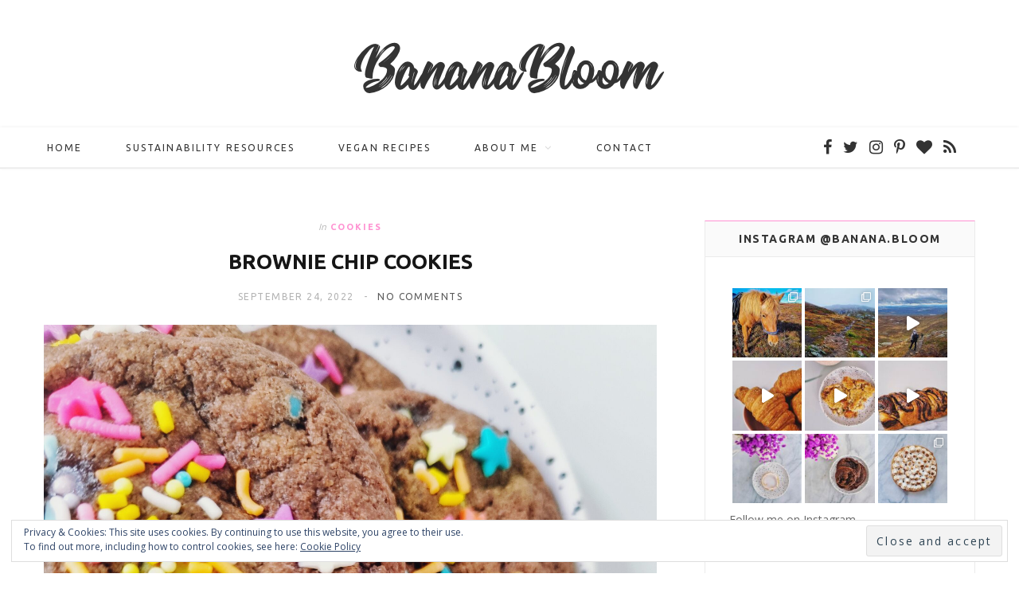

--- FILE ---
content_type: text/html; charset=UTF-8
request_url: https://bananabloom.com/foodrecipes/brownie-chip-cookies/
body_size: 20591
content:

<!DOCTYPE html>
<html lang="en-US">

<head>

	<meta charset="UTF-8" />
	<meta http-equiv="x-ua-compatible" content="ie=edge" />
	<meta name="viewport" content="width=device-width, initial-scale=1" />
	<link rel="pingback" href="https://bananabloom.com/xmlrpc.php" />
	<link rel="profile" href="https://gmpg.org/xfn/11" />
	
	<meta name='robots' content='index, follow, max-image-preview:large, max-snippet:-1, max-video-preview:-1' />

	<!-- This site is optimized with the Yoast SEO plugin v19.7.1 - https://yoast.com/wordpress/plugins/seo/ -->
	<title>Brownie Chip Cookies &bull; Banana Bloom</title>
	<link rel="canonical" href="https://bananabloom.com/foodrecipes/brownie-chip-cookies/" />
	<meta property="og:locale" content="en_US" />
	<meta property="og:type" content="article" />
	<meta property="og:title" content="Brownie Chip Cookies &bull; Banana Bloom" />
	<meta property="og:description" content="These Brownie Chip Cookies came about from experimenting with my cookie base recipe. The times I&#8217;ve made my base cookies the past few months they haven&#8217;t really come out right. They tasted great, but looked pretty sad –&nbsp;very flat and often with the butter melting out of them in the oven. Some tweaks to the" />
	<meta property="og:url" content="https://bananabloom.com/foodrecipes/brownie-chip-cookies/" />
	<meta property="og:site_name" content="Banana Bloom" />
	<meta property="article:publisher" content="http://facebook.com/BananaBloomcom" />
	<meta property="article:published_time" content="2022-09-24T13:30:00+00:00" />
	<meta property="article:modified_time" content="2022-09-24T13:54:35+00:00" />
	<meta property="og:image" content="https://bananabloom.com/wp-content/uploads/2022/09/wp-1663930975840-2-scaled.jpg" />
	<meta property="og:image:width" content="1920" />
	<meta property="og:image:height" content="2560" />
	<meta property="og:image:type" content="image/jpeg" />
	<meta name="author" content="Tina" />
	<meta name="twitter:card" content="summary" />
	<meta name="twitter:creator" content="@fashtastic" />
	<meta name="twitter:site" content="@fashtastic" />
	<script type="application/ld+json" class="yoast-schema-graph">{"@context":"https://schema.org","@graph":[{"@type":"WebPage","@id":"https://bananabloom.com/foodrecipes/brownie-chip-cookies/","url":"https://bananabloom.com/foodrecipes/brownie-chip-cookies/","name":"Brownie Chip Cookies &bull; Banana Bloom","isPartOf":{"@id":"https://www.bananabloom.com/#website"},"primaryImageOfPage":{"@id":"https://bananabloom.com/foodrecipes/brownie-chip-cookies/#primaryimage"},"image":{"@id":"https://bananabloom.com/foodrecipes/brownie-chip-cookies/#primaryimage"},"thumbnailUrl":"https://bananabloom.com/wp-content/uploads/2022/09/wp-1663930975840-2-scaled.jpg","datePublished":"2022-09-24T13:30:00+00:00","dateModified":"2022-09-24T13:54:35+00:00","author":{"@id":"https://www.bananabloom.com/#/schema/person/84a464ac038729d69fa2a00b5c62f264"},"breadcrumb":{"@id":"https://bananabloom.com/foodrecipes/brownie-chip-cookies/#breadcrumb"},"inLanguage":"en-US","potentialAction":[{"@type":"ReadAction","target":["https://bananabloom.com/foodrecipes/brownie-chip-cookies/"]}]},{"@type":"ImageObject","inLanguage":"en-US","@id":"https://bananabloom.com/foodrecipes/brownie-chip-cookies/#primaryimage","url":"https://bananabloom.com/wp-content/uploads/2022/09/wp-1663930975840-2-scaled.jpg","contentUrl":"https://bananabloom.com/wp-content/uploads/2022/09/wp-1663930975840-2-scaled.jpg","width":1920,"height":2560},{"@type":"BreadcrumbList","@id":"https://bananabloom.com/foodrecipes/brownie-chip-cookies/#breadcrumb","itemListElement":[{"@type":"ListItem","position":1,"name":"Home","item":"https://www.bananabloom.com/"},{"@type":"ListItem","position":2,"name":"Brownie Chip Cookies"}]},{"@type":"WebSite","@id":"https://www.bananabloom.com/#website","url":"https://www.bananabloom.com/","name":"Banana Bloom","description":"Shape your happy","potentialAction":[{"@type":"SearchAction","target":{"@type":"EntryPoint","urlTemplate":"https://www.bananabloom.com/?s={search_term_string}"},"query-input":"required name=search_term_string"}],"inLanguage":"en-US"},{"@type":"Person","@id":"https://www.bananabloom.com/#/schema/person/84a464ac038729d69fa2a00b5c62f264","name":"Tina","sameAs":["https://bananabloom.com"],"url":"https://bananabloom.com/author/admin/"}]}</script>
	<!-- / Yoast SEO plugin. -->


<link rel='dns-prefetch' href='//fonts.googleapis.com' />
<link rel='dns-prefetch' href='//s.w.org' />
<link rel='dns-prefetch' href='//v0.wordpress.com' />
<link rel="alternate" type="application/rss+xml" title="Banana Bloom &raquo; Feed" href="https://bananabloom.com/feed/" />
<link rel="alternate" type="application/rss+xml" title="Banana Bloom &raquo; Comments Feed" href="https://bananabloom.com/comments/feed/" />
<link rel="alternate" type="application/rss+xml" title="Banana Bloom &raquo; Brownie Chip Cookies Comments Feed" href="https://bananabloom.com/foodrecipes/brownie-chip-cookies/feed/" />
		<!-- This site uses the Google Analytics by ExactMetrics plugin v7.10.0 - Using Analytics tracking - https://www.exactmetrics.com/ -->
							<script
				src="//www.googletagmanager.com/gtag/js?id=UA-68966720-1"  data-cfasync="false" data-wpfc-render="false" type="text/javascript" async></script>
			<script data-cfasync="false" data-wpfc-render="false" type="text/javascript">
				var em_version = '7.10.0';
				var em_track_user = true;
				var em_no_track_reason = '';
				
								var disableStrs = [
															'ga-disable-UA-68966720-1',
									];

				/* Function to detect opted out users */
				function __gtagTrackerIsOptedOut() {
					for (var index = 0; index < disableStrs.length; index++) {
						if (document.cookie.indexOf(disableStrs[index] + '=true') > -1) {
							return true;
						}
					}

					return false;
				}

				/* Disable tracking if the opt-out cookie exists. */
				if (__gtagTrackerIsOptedOut()) {
					for (var index = 0; index < disableStrs.length; index++) {
						window[disableStrs[index]] = true;
					}
				}

				/* Opt-out function */
				function __gtagTrackerOptout() {
					for (var index = 0; index < disableStrs.length; index++) {
						document.cookie = disableStrs[index] + '=true; expires=Thu, 31 Dec 2099 23:59:59 UTC; path=/';
						window[disableStrs[index]] = true;
					}
				}

				if ('undefined' === typeof gaOptout) {
					function gaOptout() {
						__gtagTrackerOptout();
					}
				}
								window.dataLayer = window.dataLayer || [];

				window.ExactMetricsDualTracker = {
					helpers: {},
					trackers: {},
				};
				if (em_track_user) {
					function __gtagDataLayer() {
						dataLayer.push(arguments);
					}

					function __gtagTracker(type, name, parameters) {
						if (!parameters) {
							parameters = {};
						}

						if (parameters.send_to) {
							__gtagDataLayer.apply(null, arguments);
							return;
						}

						if (type === 'event') {
							
														parameters.send_to = exactmetrics_frontend.ua;
							__gtagDataLayer(type, name, parameters);
													} else {
							__gtagDataLayer.apply(null, arguments);
						}
					}

					__gtagTracker('js', new Date());
					__gtagTracker('set', {
						'developer_id.dNDMyYj': true,
											});
															__gtagTracker('config', 'UA-68966720-1', {"forceSSL":"true"} );
										window.gtag = __gtagTracker;										(function () {
						/* https://developers.google.com/analytics/devguides/collection/analyticsjs/ */
						/* ga and __gaTracker compatibility shim. */
						var noopfn = function () {
							return null;
						};
						var newtracker = function () {
							return new Tracker();
						};
						var Tracker = function () {
							return null;
						};
						var p = Tracker.prototype;
						p.get = noopfn;
						p.set = noopfn;
						p.send = function () {
							var args = Array.prototype.slice.call(arguments);
							args.unshift('send');
							__gaTracker.apply(null, args);
						};
						var __gaTracker = function () {
							var len = arguments.length;
							if (len === 0) {
								return;
							}
							var f = arguments[len - 1];
							if (typeof f !== 'object' || f === null || typeof f.hitCallback !== 'function') {
								if ('send' === arguments[0]) {
									var hitConverted, hitObject = false, action;
									if ('event' === arguments[1]) {
										if ('undefined' !== typeof arguments[3]) {
											hitObject = {
												'eventAction': arguments[3],
												'eventCategory': arguments[2],
												'eventLabel': arguments[4],
												'value': arguments[5] ? arguments[5] : 1,
											}
										}
									}
									if ('pageview' === arguments[1]) {
										if ('undefined' !== typeof arguments[2]) {
											hitObject = {
												'eventAction': 'page_view',
												'page_path': arguments[2],
											}
										}
									}
									if (typeof arguments[2] === 'object') {
										hitObject = arguments[2];
									}
									if (typeof arguments[5] === 'object') {
										Object.assign(hitObject, arguments[5]);
									}
									if ('undefined' !== typeof arguments[1].hitType) {
										hitObject = arguments[1];
										if ('pageview' === hitObject.hitType) {
											hitObject.eventAction = 'page_view';
										}
									}
									if (hitObject) {
										action = 'timing' === arguments[1].hitType ? 'timing_complete' : hitObject.eventAction;
										hitConverted = mapArgs(hitObject);
										__gtagTracker('event', action, hitConverted);
									}
								}
								return;
							}

							function mapArgs(args) {
								var arg, hit = {};
								var gaMap = {
									'eventCategory': 'event_category',
									'eventAction': 'event_action',
									'eventLabel': 'event_label',
									'eventValue': 'event_value',
									'nonInteraction': 'non_interaction',
									'timingCategory': 'event_category',
									'timingVar': 'name',
									'timingValue': 'value',
									'timingLabel': 'event_label',
									'page': 'page_path',
									'location': 'page_location',
									'title': 'page_title',
								};
								for (arg in args) {
																		if (!(!args.hasOwnProperty(arg) || !gaMap.hasOwnProperty(arg))) {
										hit[gaMap[arg]] = args[arg];
									} else {
										hit[arg] = args[arg];
									}
								}
								return hit;
							}

							try {
								f.hitCallback();
							} catch (ex) {
							}
						};
						__gaTracker.create = newtracker;
						__gaTracker.getByName = newtracker;
						__gaTracker.getAll = function () {
							return [];
						};
						__gaTracker.remove = noopfn;
						__gaTracker.loaded = true;
						window['__gaTracker'] = __gaTracker;
					})();
									} else {
										console.log("");
					(function () {
						function __gtagTracker() {
							return null;
						}

						window['__gtagTracker'] = __gtagTracker;
						window['gtag'] = __gtagTracker;
					})();
									}
			</script>
				<!-- / Google Analytics by ExactMetrics -->
		<script type="text/javascript">
window._wpemojiSettings = {"baseUrl":"https:\/\/s.w.org\/images\/core\/emoji\/14.0.0\/72x72\/","ext":".png","svgUrl":"https:\/\/s.w.org\/images\/core\/emoji\/14.0.0\/svg\/","svgExt":".svg","source":{"concatemoji":"https:\/\/bananabloom.com\/wp-includes\/js\/wp-emoji-release.min.js?ver=6.0.11"}};
/*! This file is auto-generated */
!function(e,a,t){var n,r,o,i=a.createElement("canvas"),p=i.getContext&&i.getContext("2d");function s(e,t){var a=String.fromCharCode,e=(p.clearRect(0,0,i.width,i.height),p.fillText(a.apply(this,e),0,0),i.toDataURL());return p.clearRect(0,0,i.width,i.height),p.fillText(a.apply(this,t),0,0),e===i.toDataURL()}function c(e){var t=a.createElement("script");t.src=e,t.defer=t.type="text/javascript",a.getElementsByTagName("head")[0].appendChild(t)}for(o=Array("flag","emoji"),t.supports={everything:!0,everythingExceptFlag:!0},r=0;r<o.length;r++)t.supports[o[r]]=function(e){if(!p||!p.fillText)return!1;switch(p.textBaseline="top",p.font="600 32px Arial",e){case"flag":return s([127987,65039,8205,9895,65039],[127987,65039,8203,9895,65039])?!1:!s([55356,56826,55356,56819],[55356,56826,8203,55356,56819])&&!s([55356,57332,56128,56423,56128,56418,56128,56421,56128,56430,56128,56423,56128,56447],[55356,57332,8203,56128,56423,8203,56128,56418,8203,56128,56421,8203,56128,56430,8203,56128,56423,8203,56128,56447]);case"emoji":return!s([129777,127995,8205,129778,127999],[129777,127995,8203,129778,127999])}return!1}(o[r]),t.supports.everything=t.supports.everything&&t.supports[o[r]],"flag"!==o[r]&&(t.supports.everythingExceptFlag=t.supports.everythingExceptFlag&&t.supports[o[r]]);t.supports.everythingExceptFlag=t.supports.everythingExceptFlag&&!t.supports.flag,t.DOMReady=!1,t.readyCallback=function(){t.DOMReady=!0},t.supports.everything||(n=function(){t.readyCallback()},a.addEventListener?(a.addEventListener("DOMContentLoaded",n,!1),e.addEventListener("load",n,!1)):(e.attachEvent("onload",n),a.attachEvent("onreadystatechange",function(){"complete"===a.readyState&&t.readyCallback()})),(e=t.source||{}).concatemoji?c(e.concatemoji):e.wpemoji&&e.twemoji&&(c(e.twemoji),c(e.wpemoji)))}(window,document,window._wpemojiSettings);
</script>
<style type="text/css">
img.wp-smiley,
img.emoji {
	display: inline !important;
	border: none !important;
	box-shadow: none !important;
	height: 1em !important;
	width: 1em !important;
	margin: 0 0.07em !important;
	vertical-align: -0.1em !important;
	background: none !important;
	padding: 0 !important;
}
</style>
	<link rel='stylesheet' id='sbi_styles-css'  href='https://bananabloom.com/wp-content/plugins/instagram-feed/css/sbi-styles.min.css?ver=6.0.7' type='text/css' media='all' />
<link rel='stylesheet' id='wp-block-library-css'  href='https://bananabloom.com/wp-includes/css/dist/block-library/style.min.css?ver=6.0.11' type='text/css' media='all' />
<style id='wp-block-library-inline-css' type='text/css'>
.has-text-align-justify{text-align:justify;}
</style>
<link rel='stylesheet' id='mediaelement-css'  href='https://bananabloom.com/wp-includes/js/mediaelement/mediaelementplayer-legacy.min.css?ver=4.2.16' type='text/css' media='all' />
<link rel='stylesheet' id='wp-mediaelement-css'  href='https://bananabloom.com/wp-includes/js/mediaelement/wp-mediaelement.min.css?ver=6.0.11' type='text/css' media='all' />
<style id='global-styles-inline-css' type='text/css'>
body{--wp--preset--color--black: #000000;--wp--preset--color--cyan-bluish-gray: #abb8c3;--wp--preset--color--white: #ffffff;--wp--preset--color--pale-pink: #f78da7;--wp--preset--color--vivid-red: #cf2e2e;--wp--preset--color--luminous-vivid-orange: #ff6900;--wp--preset--color--luminous-vivid-amber: #fcb900;--wp--preset--color--light-green-cyan: #7bdcb5;--wp--preset--color--vivid-green-cyan: #00d084;--wp--preset--color--pale-cyan-blue: #8ed1fc;--wp--preset--color--vivid-cyan-blue: #0693e3;--wp--preset--color--vivid-purple: #9b51e0;--wp--preset--gradient--vivid-cyan-blue-to-vivid-purple: linear-gradient(135deg,rgba(6,147,227,1) 0%,rgb(155,81,224) 100%);--wp--preset--gradient--light-green-cyan-to-vivid-green-cyan: linear-gradient(135deg,rgb(122,220,180) 0%,rgb(0,208,130) 100%);--wp--preset--gradient--luminous-vivid-amber-to-luminous-vivid-orange: linear-gradient(135deg,rgba(252,185,0,1) 0%,rgba(255,105,0,1) 100%);--wp--preset--gradient--luminous-vivid-orange-to-vivid-red: linear-gradient(135deg,rgba(255,105,0,1) 0%,rgb(207,46,46) 100%);--wp--preset--gradient--very-light-gray-to-cyan-bluish-gray: linear-gradient(135deg,rgb(238,238,238) 0%,rgb(169,184,195) 100%);--wp--preset--gradient--cool-to-warm-spectrum: linear-gradient(135deg,rgb(74,234,220) 0%,rgb(151,120,209) 20%,rgb(207,42,186) 40%,rgb(238,44,130) 60%,rgb(251,105,98) 80%,rgb(254,248,76) 100%);--wp--preset--gradient--blush-light-purple: linear-gradient(135deg,rgb(255,206,236) 0%,rgb(152,150,240) 100%);--wp--preset--gradient--blush-bordeaux: linear-gradient(135deg,rgb(254,205,165) 0%,rgb(254,45,45) 50%,rgb(107,0,62) 100%);--wp--preset--gradient--luminous-dusk: linear-gradient(135deg,rgb(255,203,112) 0%,rgb(199,81,192) 50%,rgb(65,88,208) 100%);--wp--preset--gradient--pale-ocean: linear-gradient(135deg,rgb(255,245,203) 0%,rgb(182,227,212) 50%,rgb(51,167,181) 100%);--wp--preset--gradient--electric-grass: linear-gradient(135deg,rgb(202,248,128) 0%,rgb(113,206,126) 100%);--wp--preset--gradient--midnight: linear-gradient(135deg,rgb(2,3,129) 0%,rgb(40,116,252) 100%);--wp--preset--duotone--dark-grayscale: url('#wp-duotone-dark-grayscale');--wp--preset--duotone--grayscale: url('#wp-duotone-grayscale');--wp--preset--duotone--purple-yellow: url('#wp-duotone-purple-yellow');--wp--preset--duotone--blue-red: url('#wp-duotone-blue-red');--wp--preset--duotone--midnight: url('#wp-duotone-midnight');--wp--preset--duotone--magenta-yellow: url('#wp-duotone-magenta-yellow');--wp--preset--duotone--purple-green: url('#wp-duotone-purple-green');--wp--preset--duotone--blue-orange: url('#wp-duotone-blue-orange');--wp--preset--font-size--small: 13px;--wp--preset--font-size--medium: 20px;--wp--preset--font-size--large: 36px;--wp--preset--font-size--x-large: 42px;}.has-black-color{color: var(--wp--preset--color--black) !important;}.has-cyan-bluish-gray-color{color: var(--wp--preset--color--cyan-bluish-gray) !important;}.has-white-color{color: var(--wp--preset--color--white) !important;}.has-pale-pink-color{color: var(--wp--preset--color--pale-pink) !important;}.has-vivid-red-color{color: var(--wp--preset--color--vivid-red) !important;}.has-luminous-vivid-orange-color{color: var(--wp--preset--color--luminous-vivid-orange) !important;}.has-luminous-vivid-amber-color{color: var(--wp--preset--color--luminous-vivid-amber) !important;}.has-light-green-cyan-color{color: var(--wp--preset--color--light-green-cyan) !important;}.has-vivid-green-cyan-color{color: var(--wp--preset--color--vivid-green-cyan) !important;}.has-pale-cyan-blue-color{color: var(--wp--preset--color--pale-cyan-blue) !important;}.has-vivid-cyan-blue-color{color: var(--wp--preset--color--vivid-cyan-blue) !important;}.has-vivid-purple-color{color: var(--wp--preset--color--vivid-purple) !important;}.has-black-background-color{background-color: var(--wp--preset--color--black) !important;}.has-cyan-bluish-gray-background-color{background-color: var(--wp--preset--color--cyan-bluish-gray) !important;}.has-white-background-color{background-color: var(--wp--preset--color--white) !important;}.has-pale-pink-background-color{background-color: var(--wp--preset--color--pale-pink) !important;}.has-vivid-red-background-color{background-color: var(--wp--preset--color--vivid-red) !important;}.has-luminous-vivid-orange-background-color{background-color: var(--wp--preset--color--luminous-vivid-orange) !important;}.has-luminous-vivid-amber-background-color{background-color: var(--wp--preset--color--luminous-vivid-amber) !important;}.has-light-green-cyan-background-color{background-color: var(--wp--preset--color--light-green-cyan) !important;}.has-vivid-green-cyan-background-color{background-color: var(--wp--preset--color--vivid-green-cyan) !important;}.has-pale-cyan-blue-background-color{background-color: var(--wp--preset--color--pale-cyan-blue) !important;}.has-vivid-cyan-blue-background-color{background-color: var(--wp--preset--color--vivid-cyan-blue) !important;}.has-vivid-purple-background-color{background-color: var(--wp--preset--color--vivid-purple) !important;}.has-black-border-color{border-color: var(--wp--preset--color--black) !important;}.has-cyan-bluish-gray-border-color{border-color: var(--wp--preset--color--cyan-bluish-gray) !important;}.has-white-border-color{border-color: var(--wp--preset--color--white) !important;}.has-pale-pink-border-color{border-color: var(--wp--preset--color--pale-pink) !important;}.has-vivid-red-border-color{border-color: var(--wp--preset--color--vivid-red) !important;}.has-luminous-vivid-orange-border-color{border-color: var(--wp--preset--color--luminous-vivid-orange) !important;}.has-luminous-vivid-amber-border-color{border-color: var(--wp--preset--color--luminous-vivid-amber) !important;}.has-light-green-cyan-border-color{border-color: var(--wp--preset--color--light-green-cyan) !important;}.has-vivid-green-cyan-border-color{border-color: var(--wp--preset--color--vivid-green-cyan) !important;}.has-pale-cyan-blue-border-color{border-color: var(--wp--preset--color--pale-cyan-blue) !important;}.has-vivid-cyan-blue-border-color{border-color: var(--wp--preset--color--vivid-cyan-blue) !important;}.has-vivid-purple-border-color{border-color: var(--wp--preset--color--vivid-purple) !important;}.has-vivid-cyan-blue-to-vivid-purple-gradient-background{background: var(--wp--preset--gradient--vivid-cyan-blue-to-vivid-purple) !important;}.has-light-green-cyan-to-vivid-green-cyan-gradient-background{background: var(--wp--preset--gradient--light-green-cyan-to-vivid-green-cyan) !important;}.has-luminous-vivid-amber-to-luminous-vivid-orange-gradient-background{background: var(--wp--preset--gradient--luminous-vivid-amber-to-luminous-vivid-orange) !important;}.has-luminous-vivid-orange-to-vivid-red-gradient-background{background: var(--wp--preset--gradient--luminous-vivid-orange-to-vivid-red) !important;}.has-very-light-gray-to-cyan-bluish-gray-gradient-background{background: var(--wp--preset--gradient--very-light-gray-to-cyan-bluish-gray) !important;}.has-cool-to-warm-spectrum-gradient-background{background: var(--wp--preset--gradient--cool-to-warm-spectrum) !important;}.has-blush-light-purple-gradient-background{background: var(--wp--preset--gradient--blush-light-purple) !important;}.has-blush-bordeaux-gradient-background{background: var(--wp--preset--gradient--blush-bordeaux) !important;}.has-luminous-dusk-gradient-background{background: var(--wp--preset--gradient--luminous-dusk) !important;}.has-pale-ocean-gradient-background{background: var(--wp--preset--gradient--pale-ocean) !important;}.has-electric-grass-gradient-background{background: var(--wp--preset--gradient--electric-grass) !important;}.has-midnight-gradient-background{background: var(--wp--preset--gradient--midnight) !important;}.has-small-font-size{font-size: var(--wp--preset--font-size--small) !important;}.has-medium-font-size{font-size: var(--wp--preset--font-size--medium) !important;}.has-large-font-size{font-size: var(--wp--preset--font-size--large) !important;}.has-x-large-font-size{font-size: var(--wp--preset--font-size--x-large) !important;}
</style>
<link rel='stylesheet' id='cptch_stylesheet-css'  href='https://bananabloom.com/wp-content/plugins/captcha/css/front_end_style.css?ver=4.4.5' type='text/css' media='all' />
<link rel='stylesheet' id='dashicons-css'  href='https://bananabloom.com/wp-includes/css/dashicons.min.css?ver=6.0.11' type='text/css' media='all' />
<link rel='stylesheet' id='cptch_desktop_style-css'  href='https://bananabloom.com/wp-content/plugins/captcha/css/desktop_style.css?ver=4.4.5' type='text/css' media='all' />
<link rel='stylesheet' id='contact-form-7-css'  href='https://bananabloom.com/wp-content/plugins/contact-form-7/includes/css/styles.css?ver=5.6.3' type='text/css' media='all' />
<link rel='stylesheet' id='ppress-frontend-css'  href='https://bananabloom.com/wp-content/plugins/wp-user-avatar/assets/css/frontend.min.css?ver=4.1.4' type='text/css' media='all' />
<link rel='stylesheet' id='ppress-flatpickr-css'  href='https://bananabloom.com/wp-content/plugins/wp-user-avatar/assets/flatpickr/flatpickr.min.css?ver=4.1.4' type='text/css' media='all' />
<link rel='stylesheet' id='ppress-select2-css'  href='https://bananabloom.com/wp-content/plugins/wp-user-avatar/assets/select2/select2.min.css?ver=6.0.11' type='text/css' media='all' />
<link rel='stylesheet' id='cheerup-fonts-css'  href='https://fonts.googleapis.com/css?family=Playfair+Display%3A400%2C400i%2C700i%7CSource+Sans+Pro%3A400%2C400i%2C600%2C700%7CNoto+Sans%3A400%2C700%7CLora%3A400i&#038;subset=latin%2Clatin-ext%2Ccyrillic%2Ccyrillic-ext%2Cgreek%2Cgreek-ext%2Cvietnamese' type='text/css' media='all' />
<link rel='stylesheet' id='cheerup-core-css'  href='https://bananabloom.com/wp-content/themes/cheerup/style.css?ver=6.0.2' type='text/css' media='all' />
<link rel='stylesheet' id='magnific-popup-css'  href='https://bananabloom.com/wp-content/themes/cheerup/css/lightbox.css?ver=6.0.2' type='text/css' media='all' />
<link rel='stylesheet' id='cheerup-font-awesome-css'  href='https://bananabloom.com/wp-content/themes/cheerup/css/fontawesome/css/font-awesome.min.css?ver=6.0.2' type='text/css' media='all' />
<link rel='stylesheet' id='cheerup-skin-css'  href='https://bananabloom.com/wp-content/themes/cheerup/css/skin-miranda.css?ver=6.0.2' type='text/css' media='all' />
<style id='cheerup-skin-inline-css' type='text/css'>
::selection { background: rgba(255,146,210, 0.4); }

::-moz-selection { background: rgba(255,146,210, 0.4); }

:root { --main-color: #ff92d2; }

input[type="submit"],
button,
input[type="button"],
.button,
.cart-action .cart-link .counter,
.main-head.compact .posts-ticker .heading,
.single-cover .overlay .post-cat a,
.comments-list .bypostauthor .post-author,
.cat-label a:hover,
.cat-label.color a,
.post-thumb:hover .cat-label a,
.products-block .more-link:hover,
.beauty-slider .slick-dots .slick-active button,
.carousel-slider .category,
.grid-b-slider .category,
.page-links .current,
.page-links a:hover,
.page-links > span,
.widget-posts .posts.full .counter:before,
.wp-block-button .wp-block-button__link,
.woocommerce span.onsale,
.woocommerce a.button,
.woocommerce button.button,
.woocommerce input.button,
.woocommerce #respond input#submit,
.woocommerce a.button.alt,
.woocommerce a.button.alt:hover,
.woocommerce button.button.alt,
.woocommerce button.button.alt:hover,
.woocommerce input.button.alt,
.woocommerce input.button.alt:hover,
.woocommerce #respond input#submit.alt,
.woocommerce #respond input#submit.alt:hover,
.woocommerce a.button:hover,
.woocommerce button.button:hover,
.woocommerce input.button:hover,
.woocommerce #respond input#submit:hover,
.woocommerce nav.woocommerce-pagination ul li span.current,
.woocommerce nav.woocommerce-pagination ul li a:hover,
.woocommerce .widget_price_filter .price_slider_amount .button,
.woocommerce .widget_price_filter .ui-slider .ui-slider-handle { background: #ff92d2; }

blockquote:before,
.main-color,
.top-bar .social-icons a:hover,
.navigation .menu > li:hover > a,
.navigation .menu > .current-menu-item > a,
.navigation .menu > .current-menu-parent > a,
.navigation .menu > .current-menu-ancestor > a,
.navigation li:hover > a:after,
.navigation .current-menu-item > a:after,
.navigation .current-menu-parent > a:after,
.navigation .current-menu-ancestor > a:after,
.navigation .menu li li:hover > a,
.navigation .menu li li.current-menu-item > a,
.tag-share .post-tags a:hover,
.post-share-icons a:hover,
.post-share-icons .likes-count,
.author-box .author > span,
.comments-area .section-head .number,
.comments-list .comment-reply-link,
.comment-form input[type=checkbox],
.main-footer.dark .social-link:hover,
.lower-footer .social-icons .fa,
.archive-head .sub-title,
.social-share a:hover,
.social-icons a:hover,
.post-meta .post-cat > a,
.post-meta-c .post-author > a,
.large-post-b .post-footer .author a,
.trendy-slider .post-cat a,
.main-pagination .next a:hover,
.main-pagination .previous a:hover,
.main-pagination.number .current,
.post-content a,
.textwidget a,
.widget-about .more,
.widget-about .social-icons .social-btn:hover,
.widget-social .social-link:hover,
.wp-block-pullquote blockquote:before,
.egcf-modal .checkbox,
.woocommerce .star-rating:before,
.woocommerce .star-rating span:before,
.woocommerce .amount,
.woocommerce .order-select .drop a:hover,
.woocommerce .order-select .drop li.active,
.woocommerce-page .order-select .drop a:hover,
.woocommerce-page .order-select .drop li.active,
.woocommerce .widget_price_filter .price_label .from,
.woocommerce .widget_price_filter .price_label .to,
.woocommerce div.product div.summary p.price,
.woocommerce div.product div.summary span.price,
.woocommerce #content div.product div.summary p.price,
.woocommerce #content div.product div.summary span.price,
.egcf-modal .checkbox { color: #ff92d2; }

.products-block .more-link:hover,
.beauty-slider .slick-dots .slick-active button,
.page-links .current,
.page-links a:hover,
.page-links > span,
.woocommerce nav.woocommerce-pagination ul li span.current,
.woocommerce nav.woocommerce-pagination ul li a:hover { border-color: #ff92d2; }

.post-title-alt:after,
.block-head-b .title { border-bottom: 1px solid #ff92d2; }

.widget_categories a:before,
.widget_product_categories a:before,
.widget_archive a:before { border: 1px solid #ff92d2; }

.skin-miranda .sidebar .widget-title,
.skin-beauty .sidebar .widget-title { border-top-color: #ff92d2; }

.skin-rovella .navigation.dark .menu li:hover > a,
.skin-rovella .navigation.dark .menu li li:hover > a,
.skin-rovella .navigation.dark .menu li:hover > a:after,
.skin-rovella .main-footer.stylish .copyright a { color: #ff92d2; }

.skin-travel .navigation.dark .menu li:hover > a,
.skin-travel .navigation.dark .menu li li:hover > a,
.skin-travel .navigation.dark .menu li:hover > a:after,
.skin-travel .posts-carousel .block-heading .title,
.skin-travel .post-content .read-more a,
.skin-travel .sidebar .widget-title,
.skin-travel .grid-post-b .read-more-btn { color: #ff92d2; }

.skin-travel .sidebar .widget-title:after,
.skin-travel .post-content .read-more a:before,
.skin-travel .grid-post-b .read-more-btn { border-color: #ff92d2; }

.skin-travel .grid-post-b .read-more-btn:hover,
.skin-travel .posts-carousel .block-heading:after { background-color: #ff92d2; }

body { color: #333333; }

.main-head:not(.simple):not(.compact):not(.logo-left) .title { padding-top: 50px !important; }

.main-head:not(.simple):not(.compact):not(.logo-left) .title { padding-bottom: 40px !important; }

.navigation .menu > li:hover > a, 
.navigation .menu > .current-menu-item > a, 
.navigation .menu > .current-menu-parent > a, 
.navigation .menu > .current-menu-ancestor > a { color: #ff92d2 !important; }

.navigation .menu li li:hover > a, .navigation .menu li li.current-menu-item > a { color: #d84a60 !important; }


body,
input,
textarea,
select,
blockquote,
.archive-head .description,
.text,
.post-meta .text-in,
.post-content,
.textwidget,
.widget_categories a,
.widget_product_categories a,
.widget_archive a,
.woocommerce .woocommerce-message,
.woocommerce .woocommerce-error,
.woocommerce .woocommerce-info,
.woocommerce form .form-row,
.woocommerce .woocommerce-noreviews,
.woocommerce #reviews #comments ol.commentlist .description,
.woocommerce-cart .cart-empty,
.woocommerce-cart .cart-collaterals .cart_totals table { font-family: "Open Sans", Arial, sans-serif; }

h1,
h2,
h3,
h4,
h5,
h6,
input[type="submit"],
button,
input[type="button"],
.button,
blockquote cite,
blockquote .wp-block-pullquote__citation,
.top-bar-content,
.search-action .search-field,
.main-head .title,
.navigation,
.tag-share,
.post-share-b .service,
.post-share-float .share-text,
.author-box,
.comments-list .comment-content,
.post-nav .label,
.main-footer.dark .back-to-top,
.lower-footer .social-icons,
.main-footer .social-strip .social-link,
.main-footer.bold .links .menu-item,
.main-footer.bold .copyright,
.archive-head,
.cat-label a,
.section-head,
.post-title-alt,
.post-title,
.block-heading,
.block-head-b,
.block-head-c,
.small-post .post-title,
.likes-count .number,
.post-meta,
.grid-post-b .read-more-btn,
.list-post-b .read-more-btn,
.post-footer .read-more,
.post-footer .social-share,
.post-footer .social-icons,
.large-post-b .post-footer .author a,
.products-block .more-link,
.main-slider,
.slider-overlay .heading,
.large-slider,
.large-slider .heading,
.grid-slider .category,
.grid-slider .heading,
.carousel-slider .category,
.carousel-slider .heading,
.grid-b-slider .heading,
.bold-slider,
.bold-slider .heading,
.main-pagination,
.main-pagination .load-button,
.page-links,
.post-content .read-more,
.widget-about .more,
.widget-posts .post-title,
.widget-posts .posts.full .counter:before,
.widget-cta .label,
.social-follow .service-link,
.widget-twitter .meta .date,
.widget-twitter .follow,
.widget_categories,
.widget_product_categories,
.widget_archive,
.wp-block-button .wp-block-button__link,
.mobile-menu,
.woocommerce .main .button,
.woocommerce .quantity .qty,
.woocommerce nav.woocommerce-pagination,
.woocommerce-cart .post-content,
.woocommerce .woocommerce-ordering,
.woocommerce-page .woocommerce-ordering,
.woocommerce ul.products,
.woocommerce.widget,
.woocommerce div.product,
.woocommerce #content div.product,
.woocommerce-cart .cart-collaterals .cart_totals .button,
.woocommerce .checkout .shop_table thead th,
.woocommerce .checkout .shop_table .amount,
.woocommerce-checkout #payment #place_order,
.top-bar .posts-ticker,
.post-content h1,
.post-content h2,
.post-content h3,
.post-content h4,
.post-content h5,
.post-content h6,

.related-posts.grid-2 .post-title,
.related-posts .post-title,
.block-heading .title,
.single-cover .featured .post-title,
.single-creative .featured .post-title,
.single-magazine .post-top .post-title,
.author-box .author > a,
.section-head .title,
.comments-list .comment-author,
.sidebar .widget-title,
.upper-footer .widget .widget-title
 { font-family: "Ubuntu", Arial, sans-serif; }
.navigation .menu > li > a, .navigation.inline .menu > li > a { font-family: "Ubuntu", Arial, sans-serif; font-size: 12px; }
.navigation .menu > li li a, .navigation.inline .menu > li li a { font-family: "Poppins", Arial, sans-serif; font-size: 12px; }
.post-title-alt { font-weight: 700; }
.post-content { font-size: 16px; }
.main-footer .bg-wrap:before { opacity: 0.2; }

.sidebar .widget { margin-bottom: 10px; }

.sidebar .widget:not(.widget_mc4wp_form_widget):not(.widget-subscribe) .widget-title { background-color: #fafafa; }

.sidebar .widget:not(.widget_mc4wp_form_widget):not(.widget-subscribe) .widget-title { color: #333333; }

.post-content, .entry-content { color: #333333; }

.navigation .menu > li > a, .navigation.dark .menu > li > a { color: #333333; }

.navigation .menu > li li a { color: #333333 !important; }

.main-head .social-icons a { color: #333333 !important; }

.grid-post .post-title-alt { font-weight: 500; }
.sidebar .widget-title { font-size: 14px; }
.entry-content { font-size: 17px; }


</style>
<link rel='stylesheet' id='cheerup-gfonts-custom-css'  href='https://fonts.googleapis.com/css?family=Open+Sans%3A400%7COpen+Sans%3A600%7COpen+Sans%3A700%7CUbuntu%3A400%7CUbuntu%3A600%7CUbuntu%3A700%7CUbuntu%3A%7CPoppins%3A&#038;subset=latin%2Clatin-ext%2Ccyrillic%2Ccyrillic-ext%2Cgreek%2Cgreek-ext%2Cvietnamese' type='text/css' media='all' />
<link rel='stylesheet' id='jetpack_css-css'  href='https://bananabloom.com/wp-content/plugins/jetpack/css/jetpack.css?ver=11.3.4' type='text/css' media='all' />
<script type='text/javascript' src='https://bananabloom.com/wp-content/plugins/google-analytics-dashboard-for-wp/assets/js/frontend-gtag.min.js?ver=7.10.0' id='exactmetrics-frontend-script-js'></script>
<script data-cfasync="false" data-wpfc-render="false" type="text/javascript" id='exactmetrics-frontend-script-js-extra'>/* <![CDATA[ */
var exactmetrics_frontend = {"js_events_tracking":"true","download_extensions":"zip,mp3,mpeg,pdf,docx,pptx,xlsx,rar","inbound_paths":"[{\"path\":\"\\\/go\\\/\",\"label\":\"affiliate\"},{\"path\":\"\\\/recommend\\\/\",\"label\":\"affiliate\"}]","home_url":"https:\/\/bananabloom.com","hash_tracking":"false","ua":"UA-68966720-1","v4_id":""};/* ]]> */
</script>
<script type='text/javascript' src='https://bananabloom.com/wp-content/plugins/wp-retina-2x/app/picturefill.min.js?ver=1660895888' id='wr2x-picturefill-js-js'></script>
<script type='text/javascript' id='jquery-core-js-extra'>
/* <![CDATA[ */
var Sphere_Plugin = {"ajaxurl":"https:\/\/bananabloom.com\/wp-admin\/admin-ajax.php"};
/* ]]> */
</script>
<script type='text/javascript' src='https://bananabloom.com/wp-includes/js/jquery/jquery.min.js?ver=3.6.0' id='jquery-core-js'></script>
<script type='text/javascript' src='https://bananabloom.com/wp-includes/js/jquery/jquery-migrate.min.js?ver=3.3.2' id='jquery-migrate-js'></script>
<script type='text/javascript' src='https://bananabloom.com/wp-content/plugins/wp-user-avatar/assets/flatpickr/flatpickr.min.js?ver=6.0.11' id='ppress-flatpickr-js'></script>
<script type='text/javascript' src='https://bananabloom.com/wp-content/plugins/wp-user-avatar/assets/select2/select2.min.js?ver=6.0.11' id='ppress-select2-js'></script>
<link rel="https://api.w.org/" href="https://bananabloom.com/wp-json/" /><link rel="alternate" type="application/json" href="https://bananabloom.com/wp-json/wp/v2/posts/5457" /><link rel="EditURI" type="application/rsd+xml" title="RSD" href="https://bananabloom.com/xmlrpc.php?rsd" />
<link rel="wlwmanifest" type="application/wlwmanifest+xml" href="https://bananabloom.com/wp-includes/wlwmanifest.xml" /> 
<meta name="generator" content="WordPress 6.0.11" />
<link rel='shortlink' href='https://wp.me/p51Lri-1q1' />
<link rel="alternate" type="application/json+oembed" href="https://bananabloom.com/wp-json/oembed/1.0/embed?url=https%3A%2F%2Fbananabloom.com%2Ffoodrecipes%2Fbrownie-chip-cookies%2F" />
<link rel="alternate" type="text/xml+oembed" href="https://bananabloom.com/wp-json/oembed/1.0/embed?url=https%3A%2F%2Fbananabloom.com%2Ffoodrecipes%2Fbrownie-chip-cookies%2F&#038;format=xml" />
<style>img#wpstats{display:none}</style>
	<link rel="icon" href="https://bananabloom.com/wp-content/uploads/2018/02/cropped-BananaBloom_favicon2-32x32.png" sizes="32x32" />
<link rel="icon" href="https://bananabloom.com/wp-content/uploads/2018/02/cropped-BananaBloom_favicon2-192x192.png" sizes="192x192" />
<link rel="apple-touch-icon" href="https://bananabloom.com/wp-content/uploads/2018/02/cropped-BananaBloom_favicon2-180x180.png" />
<meta name="msapplication-TileImage" content="https://bananabloom.com/wp-content/uploads/2018/02/cropped-BananaBloom_favicon2-270x270.png" />
<style type="text/css" id="wp-custom-css">.main-head.top-below .social-icons a {
	font-size: 20px;
}

.overlay-post .post-title a{
	font-weight: bold;
	text-transform:uppercase;
}

.post-content h2 {
	font-weight: bold;
	text-transform: uppercase;
}

.post-content h3 {
	font-weight: bold;
	text-transform: uppercase;
}

.post-title-alt{
	text-transform:uppercase;
}

.widget_eu_cookie_law_widget.widget{
	list-style-type:none;
}

.post-footer .read-more {
	font-weight: 500;
	letter-spacing: 0.2em;
}</style>
</head>

<body data-rsssl=1 class="post-template-default single single-post postid-5457 single-format-standard right-sidebar  skin-miranda">


<div class="main-wrap">

	
		
		
<header id="main-head" class="main-head search-alt head-nav-below alt top-below">
	<div class="inner">	
		<div class="wrap logo-wrap cf">
		
					<div class="title">
			
			<a href="https://bananabloom.com/" title="Banana Bloom" rel="home">
			
							
									
		<img class="mobile-logo" src="https://bananabloom.com/wp-content/uploads/2018/02/BananaBloom_logo.png" width="351" height="58" 
			alt="Banana Bloom" />

						
				<img src="https://www.bananabloom.com/wp-content/uploads/2018/02/BananaBloom_logo_small.png" class="logo-image" alt="Banana Bloom" srcset="https://www.bananabloom.com/wp-content/uploads/2018/02/BananaBloom_logo_small.png ,https://www.bananabloom.com/wp-content/uploads/2018/02/BananaBloom_logo.png 2x" />

						
			</a>
		
		</div>			
		</div>
	</div>
		
	
	<div class="top-bar cf">
	
		<div class="top-bar-content" data-sticky-bar="1">
			<div class="wrap cf">
			
			<span class="mobile-nav"><i class="fa fa-bars"></i></span>
			
			
	
		<ul class="social-icons cf">
		
					
			<li><a href="http://facebook.com/BananaBloomCom" class="fa fa-facebook" target="_blank"><span class="visuallyhidden">Facebook</span></a></li>
									
					
			<li><a href="http://twitter.com/fashtastic" class="fa fa-twitter" target="_blank"><span class="visuallyhidden">Twitter</span></a></li>
									
					
			<li><a href="http://instagram.com/Banana.Bloom" class="fa fa-instagram" target="_blank"><span class="visuallyhidden">Instagram</span></a></li>
									
					
			<li><a href="http://pinterest.com/BananaBloomcom" class="fa fa-pinterest-p" target="_blank"><span class="visuallyhidden">Pinterest</span></a></li>
									
					
			<li><a href="https://www.bloglovin.com/people/bananabloom-12378483" class="fa fa-heart" target="_blank"><span class="visuallyhidden">BlogLovin</span></a></li>
									
					
			<li><a href="https://bananabloom.com/feed" class="fa fa-rss" target="_blank"><span class="visuallyhidden">RSS</span></a></li>
									
					
		</ul>
	
				
							
										
				<nav class="navigation">					
					<div class="menu-header-menu2-container"><ul id="menu-header-menu2" class="menu"><li id="menu-item-3565" class="menu-item menu-item-type-custom menu-item-object-custom menu-item-3565"><a href="http://BananaBloom.com">Home</a></li>
<li id="menu-item-3561" class="menu-item menu-item-type-post_type menu-item-object-page menu-item-3561"><a href="https://bananabloom.com/resources/">Sustainability Resources</a></li>
<li id="menu-item-3569" class="menu-item menu-item-type-post_type menu-item-object-page menu-item-3569"><a href="https://bananabloom.com/recipes/">Vegan Recipes</a></li>
<li id="menu-item-3564" class="menu-item menu-item-type-post_type menu-item-object-page menu-item-has-children menu-item-3564"><a href="https://bananabloom.com/about/">About me</a>
<ul class="sub-menu">
	<li id="menu-item-4624" class="menu-item menu-item-type-post_type menu-item-object-page menu-item-4624"><a href="https://bananabloom.com/about/">About me</a></li>
	<li id="menu-item-3583" class="menu-item menu-item-type-post_type menu-item-object-post menu-item-3583"><a href="https://bananabloom.com/lifestyle/why-things-arent-always-as-they-seem-my-eating-disorder-story/">My Eating Disorder Story</a></li>
</ul>
</li>
<li id="menu-item-3563" class="menu-item menu-item-type-post_type menu-item-object-page menu-item-3563"><a href="https://bananabloom.com/contact/">Contact</a></li>
</ul></div>				</nav>
				
								
							
			
				<div class="actions">
					
										
										
					
									
				</div>
				
			</div>			
		</div>
		
	</div>
			
</header> <!-- .main-head -->	
		
	
<div class="main wrap">

	<div class="ts-row cf">
		<div class="col-8 main-content cf">
		
			
				
<article id="post-5457" class="the-post post-5457 post type-post status-publish format-standard has-post-thumbnail category-cookies category-foodrecipes tag-baking tag-dairy-free tag-egg-free tag-plant-based tag-recipe tag-recipes tag-vegan">
	
	<header class="post-header the-post-header cf">
			
			<div class="post-meta post-meta-b the-post-meta">
		
				
			<span class="post-cat">	
				<span class="text-in">In</span> 
									
		<a href="https://bananabloom.com/category/foodrecipes/cookies/" class="category">Cookies</a>

					</span>
			
			
		
					
			
			<h1 class="post-title-alt">
				Brownie Chip Cookies			</h1>
			
				
		<div class="below">
		
							<a href="https://bananabloom.com/foodrecipes/brownie-chip-cookies/" class="date-link"><time class="post-date" datetime="2022-09-24T14:30:00+01:00">September 24, 2022</time></a>
						
			<span class="meta-sep"></span>
			
							<span class="comments"><a href="https://bananabloom.com/foodrecipes/brownie-chip-cookies/#respond">No Comments</a></span>
					
		</div>
		
	</div>
			
	<div class="featured">
	
				
					
			<a href="https://bananabloom.com/wp-content/uploads/2022/09/wp-1663930975840-2-scaled.jpg" class="image-link"><img width="768" height="1024" src="https://bananabloom.com/wp-content/uploads/2022/09/wp-1663930975840-2-scaled.jpg" class="attachment-large size-large wp-post-image" alt="" title="Brownie Chip Cookies" srcset="https://bananabloom.com/wp-content/uploads/2022/09/wp-1663930975840-2-scaled.jpg 1920w, https://bananabloom.com/wp-content/uploads/2022/09/wp-1663930975840-2-225x300.jpg 225w" sizes="(max-width: 768px) 100vw, 768px" />			</a>
			
				
	</div>
		
	</header><!-- .post-header -->

				
		
		<div class="post-content description cf entry-content content-normal">


			
<p>These Brownie Chip Cookies came about from experimenting with <a href="https://bananabloom.com/foodrecipes/vegan-cookie-base-recipe/">my cookie base recipe</a>. </p>



<p>The times I&#8217;ve made my base cookies the past few months they haven&#8217;t really come out right. They tasted great, but looked pretty sad –&nbsp;very flat and often with the butter melting out of them in the oven.</p>



<p>Some tweaks to the recipe led to these delicious Brownie Chip Cookies!</p>



<figure class="wp-block-image size-full"><a href="https://bananabloom.com/wp-content/uploads/2022/09/wp-1663930975683-1-scaled.jpg"><img loading="lazy" width="1920" height="2560" src="https://bananabloom.com/wp-content/uploads/2022/09/wp-1663930975683-1-scaled.jpg" alt="" class="wp-image-5451" srcset="https://bananabloom.com/wp-content/uploads/2022/09/wp-1663930975683-1-scaled.jpg 1920w, https://bananabloom.com/wp-content/uploads/2022/09/wp-1663930975683-1-225x300.jpg 225w" sizes="(max-width: 1920px) 100vw, 1920px" /></a></figure>



<p>I&#8217;ve weighed out the ingredients for this recipe. It&#8217;s always better to measure by weight than using measuring cups. Using weight will give you more precise amounts of each ingredient and keep the ratios right.</p>



<figure class="wp-block-image size-large"><a href="https://bananabloom.com/wp-content/uploads/2022/09/wp-1663930975629-1-scaled.jpg"><img loading="lazy" width="2560" height="1600" src="https://bananabloom.com/wp-content/uploads/2022/09/wp-1663930975629-1-edited-scaled.jpg" alt="" class="wp-image-5459" srcset="https://bananabloom.com/wp-content/uploads/2022/09/wp-1663930975629-1-edited-scaled.jpg 2560w, https://bananabloom.com/wp-content/uploads/2022/09/wp-1663930975629-1-edited-300x188.jpg 300w, https://bananabloom.com/wp-content/uploads/2022/09/wp-1663930975629-1-edited-1024x640.jpg 1024w, https://bananabloom.com/wp-content/uploads/2022/09/wp-1663930975629-1-edited-1536x960.jpg 1536w, https://bananabloom.com/wp-content/uploads/2022/09/wp-1663930975629-1-edited-2048x1280.jpg 2048w, https://bananabloom.com/wp-content/uploads/2022/09/wp-1663930975629-1-edited-300x188@2x.jpg 600w" sizes="(max-width: 2560px) 100vw, 2560px" /></a></figure>



<p>I topped the Brownie Chip Cookies with happy sprinkles. I wanted to make them extra celebratory because they were for a friend&#8217;s birthday. I love these cute confetti sprinkles. I also used matching coloful chocolate chips. </p>



<figure class="wp-block-image size-large"><a href="https://bananabloom.com/wp-content/uploads/2022/09/wp-1664007853897-scaled.jpg"><img loading="lazy" width="2560" height="1600" src="https://bananabloom.com/wp-content/uploads/2022/09/wp-1664007853897-edited-scaled.jpg" alt="" class="wp-image-5461" srcset="https://bananabloom.com/wp-content/uploads/2022/09/wp-1664007853897-edited-scaled.jpg 2560w, https://bananabloom.com/wp-content/uploads/2022/09/wp-1664007853897-edited-300x188.jpg 300w, https://bananabloom.com/wp-content/uploads/2022/09/wp-1664007853897-edited-1024x640.jpg 1024w, https://bananabloom.com/wp-content/uploads/2022/09/wp-1664007853897-edited-1536x960.jpg 1536w, https://bananabloom.com/wp-content/uploads/2022/09/wp-1664007853897-edited-2048x1280.jpg 2048w, https://bananabloom.com/wp-content/uploads/2022/09/wp-1664007853897-edited-300x188@2x.jpg 600w" sizes="(max-width: 2560px) 100vw, 2560px" /></a></figure>



<p>These cookies come out crisp on the outside and chewy or doughy on the inside, just like how I like brownies. Use regular chocolate chips, chopped chocolate or colorful chocolate chips like me. And top with cute sprinkles if you&#8217;re feeling extra festive!</p>



<figure class="wp-block-image size-full"><a href="https://bananabloom.com/wp-content/uploads/2022/09/wp-1663930975929-1.jpg"><img src="https://bananabloom.com/wp-content/uploads/2022/09/wp-1663930975929-1.jpg" alt="" class="wp-image-5454"/></a></figure>



<h2>Brownie Chip Cookies</h2>



<p><em>Makes about 35 cookies</em></p>



<p><strong>Ingredients</strong></p>



<p>300 g flour<br />30 g potato starch<br />30 g cocoa powder<br />40 g light brown sugar<br />200 g sugar<br />1 teaspoon vanilla powder<br />1 tsp salt<br />1 tsp baking soda<br />180 g butter, softened<br />3/4 cup aquafaba (chickpea brine)<br />200 g chocolate chips<br />Optional: sprinkles for topping</p>



<p><strong>Method</strong><br />1. In a large bowl, mix together all the dry ingredients: flour, potato starch, cocoa powder, light sugars, vanilla powder, salt and baking soda.<br />2. Add the softened butter and chickpea brine and mix. You&#8217;ll get a very thick dough, I found mixing it with my hands was the easiest but using a paddle whisk in a baking machine will work fine too. <br />3. Fold in the chocolate chips and mix until the chocolate chips are evenly distributed in the dough.<br />4. Preheat the oven to 185C/365F and line a couple of baking trays with parchment paper.<br />Roll the dough into balls. I use a scale and weigh each ball so they&#8217;re even about, 30 grams per ball. If using sprinkles, dip one half of each ball into the sprinkles and then place each ball on the baking tray, sprinkled side up. They&#8217;ll spread a bit so give them space, I do 9 cookies per tray (3 rows of 3).<br />5. Bake for 10-12 minutes, then let cool a few minutes on the baking tray before carefully transferring the cookies to a cooling rack. Allow to cool completely and enjoy!</p>



<figure class="wp-block-image size-full"><a href="https://bananabloom.com/wp-content/uploads/2022/09/wp-1663930975709.jpg"><img src="https://bananabloom.com/wp-content/uploads/2022/09/wp-1663930975709.jpg" alt="" class="wp-image-5439"/></a></figure>
				
		</div><!-- .post-content -->
		
		<div class="the-post-foot cf">
		
						
	
			<div class="tag-share cf">

				
					<div class="post-tags"><a href="https://bananabloom.com/tag/baking/" rel="tag">baking</a><a href="https://bananabloom.com/tag/dairy-free/" rel="tag">dairy free</a><a href="https://bananabloom.com/tag/egg-free/" rel="tag">egg free</a><a href="https://bananabloom.com/tag/plant-based/" rel="tag">plant based</a><a href="https://bananabloom.com/tag/recipe/" rel="tag">recipe</a><a href="https://bananabloom.com/tag/recipes/" rel="tag">recipes</a><a href="https://bananabloom.com/tag/vegan/" rel="tag">vegan</a></div>				
								
						<div class="post-share">
					
						
			<div class="post-share-icons cf">
			
				<span class="counters">

													
		<a href="#" class="likes-count fa fa-heart-o" data-id="5457" title=""><span class="number">2</span></a>
		
												
				</span>
			
				<a href="http://www.facebook.com/sharer.php?u=https%3A%2F%2Fbananabloom.com%2Ffoodrecipes%2Fbrownie-chip-cookies%2F" target="_blank" class="link" title="Share on Facebook"><i class="fa fa-facebook"></i></a>
					
				<a href="http://twitter.com/home?status=https%3A%2F%2Fbananabloom.com%2Ffoodrecipes%2Fbrownie-chip-cookies%2F" target="_blank" class="link" title="Share on Twitter"><i class="fa fa-twitter"></i></a>
					
				<a href="http://plus.google.com/share?url=https%3A%2F%2Fbananabloom.com%2Ffoodrecipes%2Fbrownie-chip-cookies%2F" target="_blank" class="link" title="Share on Google+"><i class="fa fa-google-plus"></i></a>
					
				<a href="http://pinterest.com/pin/create/button/?url=https%3A%2F%2Fbananabloom.com%2Ffoodrecipes%2Fbrownie-chip-cookies%2F&amp;media=https%3A%2F%2Fbananabloom.com%2Fwp-content%2Fuploads%2F2022%2F09%2Fwp-1663930975840-2-scaled.jpg&amp;description=Brownie+Chip+Cookies" target="_blank" class="link" title="Share on Pinterest"><i class="fa fa-pinterest-p"></i></a>
					
								
			</div>
			
						
		</div>					
			</div>
			
		</div>
		
				
		
				
		

<section class="related-posts grid-3">

	<h4 class="section-head"><span class="title">Related Posts</span></h4> 
	
	<div class="ts-row posts cf">
	
			<article class="post col-4">
					
			<a href="https://bananabloom.com/foodrecipes/quick-vegan-apple-crumble/" title="Quick Vegan Apple Crumble" class="image-link">
				<img width="270" height="180" src="https://bananabloom.com/wp-content/uploads/2022/10/20221004_132224-01-270x180.jpeg" class="image wp-post-image" alt="" loading="lazy" title="Quick Vegan Apple Crumble" srcset="https://bananabloom.com/wp-content/uploads/2022/10/20221004_132224-01-270x180.jpeg 270w, https://bananabloom.com/wp-content/uploads/2022/10/20221004_132224-01-770x515.jpeg 770w" sizes="(max-width: 270px) 100vw, 270px" />			</a>
			
			<div class="content">
				
				<h3 class="post-title"><a href="https://bananabloom.com/foodrecipes/quick-vegan-apple-crumble/" class="post-link">Quick Vegan Apple Crumble</a></h3>

				<div class="post-meta">
					<time class="post-date" datetime="2022-10-04T17:46:33+01:00">October 4, 2022</time>
				</div>
			
			</div>

		</article >
		
			<article class="post col-4">
					
			<a href="https://bananabloom.com/lifestyle/michelin-star-restaurant-fierro/" title="Michelin Star Restaurant – Fierro" class="image-link">
				<img width="270" height="180" src="https://bananabloom.com/wp-content/uploads/2022/08/20220728_165951-01-270x180.jpeg" class="image wp-post-image" alt="" loading="lazy" title="Michelin Star Restaurant – Fierro" srcset="https://bananabloom.com/wp-content/uploads/2022/08/20220728_165951-01-270x180.jpeg 270w, https://bananabloom.com/wp-content/uploads/2022/08/20220728_165951-01-770x515.jpeg 770w" sizes="(max-width: 270px) 100vw, 270px" />			</a>
			
			<div class="content">
				
				<h3 class="post-title"><a href="https://bananabloom.com/lifestyle/michelin-star-restaurant-fierro/" class="post-link">Michelin Star Restaurant – Fierro</a></h3>

				<div class="post-meta">
					<time class="post-date" datetime="2022-09-02T15:40:00+01:00">September 2, 2022</time>
				</div>
			
			</div>

		</article >
		
			<article class="post col-4">
					
			<a href="https://bananabloom.com/lifestyle/dulce-de-leche-valencia/" title="Dulce de Leche, Valencia" class="image-link">
				<img width="270" height="180" src="https://bananabloom.com/wp-content/uploads/2022/08/DSC06242-01-270x180.jpeg" class="image wp-post-image" alt="" loading="lazy" title="Dulce de Leche, Valencia" srcset="https://bananabloom.com/wp-content/uploads/2022/08/DSC06242-01-270x180.jpeg 270w, https://bananabloom.com/wp-content/uploads/2022/08/DSC06242-01-770x515.jpeg 770w" sizes="(max-width: 270px) 100vw, 270px" />			</a>
			
			<div class="content">
				
				<h3 class="post-title"><a href="https://bananabloom.com/lifestyle/dulce-de-leche-valencia/" class="post-link">Dulce de Leche, Valencia</a></h3>

				<div class="post-meta">
					<time class="post-date" datetime="2022-08-19T16:30:00+01:00">August 19, 2022</time>
				</div>
			
			</div>

		</article >
		
		
	</div>
	
</section>

		
		<div class="comments">
				<div id="comments" class="comments-area">

		
	
		<div id="respond" class="comment-respond">
		<h3 id="reply-title" class="comment-reply-title"><span class="section-head"><span class="title">Write A Comment</span></span> <small><a rel="nofollow" id="cancel-comment-reply-link" href="/foodrecipes/brownie-chip-cookies/#respond" style="display:none;">Cancel Reply</a></small></h3><form action="https://bananabloom.com/wp-comments-post.php" method="post" id="commentform" class="comment-form">
			<div class="inline-field"> 
				<input name="author" id="author" type="text" value="" aria-required="true" placeholder="Name" required />
			</div>

			<div class="inline-field"> 
				<input name="email" id="email" type="text" value="" aria-required="true" placeholder="Email" required />
			</div>
		

			<div class="inline-field"> 
				<input name="url" id="url" type="text" value="" placeholder="Website" />
			</div>
		

			<div class="reply-field cf">
				<textarea name="comment" id="comment" cols="45" rows="7" placeholder="Enter your comment here.." aria-required="true" required></textarea>
			</div>
	
			<p class="comment-form-cookies-consent">
				<input id="wp-comment-cookies-consent" name="wp-comment-cookies-consent" type="checkbox" value="yes" />
				<label for="wp-comment-cookies-consent">Save my name, email, and website in this browser for the next time I comment.
				</label>
			</p>
<p class="cptch_block"><span class="cptch_wrap cptch_math_actions">
				<label class="cptch_label" for="cptch_input_1"><span class="cptch_span"><input id="cptch_input_1" class="cptch_input cptch_wp_comments" type="text" autocomplete="off" name="cptch_number" value="" maxlength="2" size="2" aria-required="true" required="required" style="margin-bottom:0;display:inline;font-size: 12px;width: 40px;" /></span>
					<span class="cptch_span">&nbsp;&#43;&nbsp;</span>
					<span class="cptch_span">se&#118;en</span>
					<span class="cptch_span">&nbsp;=&nbsp;</span>
					<span class="cptch_span">fif&#116;ee&#110;</span>
					<input type="hidden" name="cptch_result" value="b7g=" /><input type="hidden" name="cptch_time" value="1768771426" />
					<input type="hidden" name="cptch_form" value="wp_comments" />
				</label><span class="cptch_reload_button_wrap hide-if-no-js">
					<noscript>
						<style type="text/css">
							.hide-if-no-js {
								display: none !important;
							}
						</style>
					</noscript>
					<span class="cptch_reload_button dashicons dashicons-update"></span>
				</span></span></p><p class="comment-subscription-form"><input type="checkbox" name="subscribe_comments" id="subscribe_comments" value="subscribe" style="width: auto; -moz-appearance: checkbox; -webkit-appearance: checkbox;" /> <label class="subscribe-label" id="subscribe-label" for="subscribe_comments">Notify me of follow-up comments by email.</label></p><p class="comment-subscription-form"><input type="checkbox" name="subscribe_blog" id="subscribe_blog" value="subscribe" style="width: auto; -moz-appearance: checkbox; -webkit-appearance: checkbox;" /> <label class="subscribe-label" id="subscribe-blog-label" for="subscribe_blog">Notify me of new posts by email.</label></p><p class="form-submit"><input name="submit" type="submit" id="comment-submit" class="submit" value="Post Comment" /> <input type='hidden' name='comment_post_ID' value='5457' id='comment_post_ID' />
<input type='hidden' name='comment_parent' id='comment_parent' value='0' />
</p><p style="display: none;"><input type="hidden" id="akismet_comment_nonce" name="akismet_comment_nonce" value="7dae7e4de9" /></p><p style="display: none !important;"><label>&#916;<textarea name="ak_hp_textarea" cols="45" rows="8" maxlength="100"></textarea></label><input type="hidden" id="ak_js_1" name="ak_js" value="42"/><script>document.getElementById( "ak_js_1" ).setAttribute( "value", ( new Date() ).getTime() );</script></p></form>	</div><!-- #respond -->
	
	</div><!-- #comments -->
		</div>		
</article> <!-- .the-post -->	
			
		</div>
		
			<aside class="col-4 sidebar">
		
		<div class="inner">
		
					<ul>
				<li id="text-10" class="widget widget_text"><h5 class="widget-title"><span>Instagram @banana.bloom</span></h5>			<div class="textwidget">
<div id="sb_instagram"  class="sbi sbi_mob_col_1 sbi_tab_col_2 sbi_col_3 sbi_width_resp" style="padding-bottom: 4px;width: 100%;" data-feedid="sbi_17841400010690920#9"  data-res="auto" data-cols="3" data-colsmobile="1" data-colstablet="2" data-num="9" data-nummobile="" data-shortcode-atts="{}"  data-postid="5457" data-locatornonce="cb39d10be9" data-sbi-flags="favorLocal">
	
    <div id="sbi_images"  style="padding: 2px;">
		<div class="sbi_item sbi_type_carousel sbi_new sbi_transition" id="sbi_18036321514388603" data-date="1664875037">
    <div class="sbi_photo_wrap">
        <a class="sbi_photo" href="https://www.instagram.com/p/CjSVXUIDarp/" target="_blank" rel="noopener nofollow" data-full-res="https://scontent-cph2-1.cdninstagram.com/v/t51.29350-15/310438300_788997079006856_2647151282314461839_n.webp?stp=dst-jpg&#038;_nc_cat=105&#038;ccb=1-7&#038;_nc_sid=8ae9d6&#038;_nc_ohc=lVrza88dkLAAX-gytYG&#038;_nc_ht=scontent-cph2-1.cdninstagram.com&#038;edm=ANo9K5cEAAAA&#038;oh=00_AfBa8lXxgf6nWmZJXAUnGm0oH9hfoBWLhF1QRuBy3a75yA&#038;oe=639E3206" data-img-src-set="{&quot;d&quot;:&quot;https:\/\/scontent-cph2-1.cdninstagram.com\/v\/t51.29350-15\/310438300_788997079006856_2647151282314461839_n.webp?stp=dst-jpg&amp;_nc_cat=105&amp;ccb=1-7&amp;_nc_sid=8ae9d6&amp;_nc_ohc=lVrza88dkLAAX-gytYG&amp;_nc_ht=scontent-cph2-1.cdninstagram.com&amp;edm=ANo9K5cEAAAA&amp;oh=00_AfBa8lXxgf6nWmZJXAUnGm0oH9hfoBWLhF1QRuBy3a75yA&amp;oe=639E3206&quot;,&quot;150&quot;:&quot;https:\/\/scontent-cph2-1.cdninstagram.com\/v\/t51.29350-15\/310438300_788997079006856_2647151282314461839_n.webp?stp=dst-jpg&amp;_nc_cat=105&amp;ccb=1-7&amp;_nc_sid=8ae9d6&amp;_nc_ohc=lVrza88dkLAAX-gytYG&amp;_nc_ht=scontent-cph2-1.cdninstagram.com&amp;edm=ANo9K5cEAAAA&amp;oh=00_AfBa8lXxgf6nWmZJXAUnGm0oH9hfoBWLhF1QRuBy3a75yA&amp;oe=639E3206&quot;,&quot;320&quot;:&quot;https:\/\/scontent-cph2-1.cdninstagram.com\/v\/t51.29350-15\/310438300_788997079006856_2647151282314461839_n.webp?stp=dst-jpg&amp;_nc_cat=105&amp;ccb=1-7&amp;_nc_sid=8ae9d6&amp;_nc_ohc=lVrza88dkLAAX-gytYG&amp;_nc_ht=scontent-cph2-1.cdninstagram.com&amp;edm=ANo9K5cEAAAA&amp;oh=00_AfBa8lXxgf6nWmZJXAUnGm0oH9hfoBWLhF1QRuBy3a75yA&amp;oe=639E3206&quot;,&quot;640&quot;:&quot;https:\/\/scontent-cph2-1.cdninstagram.com\/v\/t51.29350-15\/310438300_788997079006856_2647151282314461839_n.webp?stp=dst-jpg&amp;_nc_cat=105&amp;ccb=1-7&amp;_nc_sid=8ae9d6&amp;_nc_ohc=lVrza88dkLAAX-gytYG&amp;_nc_ht=scontent-cph2-1.cdninstagram.com&amp;edm=ANo9K5cEAAAA&amp;oh=00_AfBa8lXxgf6nWmZJXAUnGm0oH9hfoBWLhF1QRuBy3a75yA&amp;oe=639E3206&quot;}">
            <span class="sbi-screenreader">More magic. ✨️

#outdoor #icelandhorses #icela</span>
            <svg class="svg-inline--fa fa-clone fa-w-16 sbi_lightbox_carousel_icon" aria-hidden="true" aria-label="Clone" data-fa-proƒcessed="" data-prefix="far" data-icon="clone" role="img" xmlns="http://www.w3.org/2000/svg" viewBox="0 0 512 512">
	                <path fill="currentColor" d="M464 0H144c-26.51 0-48 21.49-48 48v48H48c-26.51 0-48 21.49-48 48v320c0 26.51 21.49 48 48 48h320c26.51 0 48-21.49 48-48v-48h48c26.51 0 48-21.49 48-48V48c0-26.51-21.49-48-48-48zM362 464H54a6 6 0 0 1-6-6V150a6 6 0 0 1 6-6h42v224c0 26.51 21.49 48 48 48h224v42a6 6 0 0 1-6 6zm96-96H150a6 6 0 0 1-6-6V54a6 6 0 0 1 6-6h308a6 6 0 0 1 6 6v308a6 6 0 0 1-6 6z"></path>
	            </svg>	                    <img src="https://bananabloom.com/wp-content/plugins/instagram-feed/img/placeholder.png" alt="More magic. ✨️

#outdoor #icelandhorses #icelandhorse #nature #hiking #mountain #mountains #autumncolors #horseriding #experiencenature #gooutside">
        </a>
    </div>
</div><div class="sbi_item sbi_type_carousel sbi_new sbi_transition" id="sbi_18318448789056938" data-date="1664871041">
    <div class="sbi_photo_wrap">
        <a class="sbi_photo" href="https://www.instagram.com/p/CjSNvlLjbww/" target="_blank" rel="noopener nofollow" data-full-res="https://scontent-cph2-1.cdninstagram.com/v/t51.29350-15/310500692_1206088759955917_978984101676746787_n.webp?stp=dst-jpg&#038;_nc_cat=107&#038;ccb=1-7&#038;_nc_sid=8ae9d6&#038;_nc_ohc=awWwXRdmjskAX_XRZnd&#038;_nc_ht=scontent-cph2-1.cdninstagram.com&#038;edm=ANo9K5cEAAAA&#038;oh=00_AfAoCw6qcLg69UorVypOGM6en-yUz5bCR_s209ucBoRyeQ&#038;oe=639D31F0" data-img-src-set="{&quot;d&quot;:&quot;https:\/\/scontent-cph2-1.cdninstagram.com\/v\/t51.29350-15\/310500692_1206088759955917_978984101676746787_n.webp?stp=dst-jpg&amp;_nc_cat=107&amp;ccb=1-7&amp;_nc_sid=8ae9d6&amp;_nc_ohc=awWwXRdmjskAX_XRZnd&amp;_nc_ht=scontent-cph2-1.cdninstagram.com&amp;edm=ANo9K5cEAAAA&amp;oh=00_AfAoCw6qcLg69UorVypOGM6en-yUz5bCR_s209ucBoRyeQ&amp;oe=639D31F0&quot;,&quot;150&quot;:&quot;https:\/\/scontent-cph2-1.cdninstagram.com\/v\/t51.29350-15\/310500692_1206088759955917_978984101676746787_n.webp?stp=dst-jpg&amp;_nc_cat=107&amp;ccb=1-7&amp;_nc_sid=8ae9d6&amp;_nc_ohc=awWwXRdmjskAX_XRZnd&amp;_nc_ht=scontent-cph2-1.cdninstagram.com&amp;edm=ANo9K5cEAAAA&amp;oh=00_AfAoCw6qcLg69UorVypOGM6en-yUz5bCR_s209ucBoRyeQ&amp;oe=639D31F0&quot;,&quot;320&quot;:&quot;https:\/\/scontent-cph2-1.cdninstagram.com\/v\/t51.29350-15\/310500692_1206088759955917_978984101676746787_n.webp?stp=dst-jpg&amp;_nc_cat=107&amp;ccb=1-7&amp;_nc_sid=8ae9d6&amp;_nc_ohc=awWwXRdmjskAX_XRZnd&amp;_nc_ht=scontent-cph2-1.cdninstagram.com&amp;edm=ANo9K5cEAAAA&amp;oh=00_AfAoCw6qcLg69UorVypOGM6en-yUz5bCR_s209ucBoRyeQ&amp;oe=639D31F0&quot;,&quot;640&quot;:&quot;https:\/\/scontent-cph2-1.cdninstagram.com\/v\/t51.29350-15\/310500692_1206088759955917_978984101676746787_n.webp?stp=dst-jpg&amp;_nc_cat=107&amp;ccb=1-7&amp;_nc_sid=8ae9d6&amp;_nc_ohc=awWwXRdmjskAX_XRZnd&amp;_nc_ht=scontent-cph2-1.cdninstagram.com&amp;edm=ANo9K5cEAAAA&amp;oh=00_AfAoCw6qcLg69UorVypOGM6en-yUz5bCR_s209ucBoRyeQ&amp;oe=639D31F0&quot;}">
            <span class="sbi-screenreader">Go experience magic.

#outdoor #hiking #nature #ai</span>
            <svg class="svg-inline--fa fa-clone fa-w-16 sbi_lightbox_carousel_icon" aria-hidden="true" aria-label="Clone" data-fa-proƒcessed="" data-prefix="far" data-icon="clone" role="img" xmlns="http://www.w3.org/2000/svg" viewBox="0 0 512 512">
	                <path fill="currentColor" d="M464 0H144c-26.51 0-48 21.49-48 48v48H48c-26.51 0-48 21.49-48 48v320c0 26.51 21.49 48 48 48h320c26.51 0 48-21.49 48-48v-48h48c26.51 0 48-21.49 48-48V48c0-26.51-21.49-48-48-48zM362 464H54a6 6 0 0 1-6-6V150a6 6 0 0 1 6-6h42v224c0 26.51 21.49 48 48 48h224v42a6 6 0 0 1-6 6zm96-96H150a6 6 0 0 1-6-6V54a6 6 0 0 1 6-6h308a6 6 0 0 1 6 6v308a6 6 0 0 1-6 6z"></path>
	            </svg>	                    <img src="https://bananabloom.com/wp-content/plugins/instagram-feed/img/placeholder.png" alt="Go experience magic.

#outdoor #hiking #nature #airplanemode #disconnect #mountains #mountainlife #mountain #colorsofnature">
        </a>
    </div>
</div><div class="sbi_item sbi_type_video sbi_new sbi_transition" id="sbi_17846166455844677" data-date="1664792959">
    <div class="sbi_photo_wrap">
        <a class="sbi_photo" href="https://www.instagram.com/reel/CjP4rhcD2cV/" target="_blank" rel="noopener nofollow" data-full-res="https://scontent-cph2-1.cdninstagram.com/v/t51.29350-15/310255802_4856734354426874_7732657957502182172_n.jpg?_nc_cat=111&#038;ccb=1-7&#038;_nc_sid=8ae9d6&#038;_nc_ohc=5ZGw02HzYx0AX9tBNyl&#038;_nc_ht=scontent-cph2-1.cdninstagram.com&#038;edm=ANo9K5cEAAAA&#038;oh=00_AfDqj-oksCj4MWpYK0eaCPJbSOgvrecjK5LSBDdFGXqhew&#038;oe=639CD34A" data-img-src-set="{&quot;d&quot;:&quot;https:\/\/scontent-cph2-1.cdninstagram.com\/v\/t51.29350-15\/310255802_4856734354426874_7732657957502182172_n.jpg?_nc_cat=111&amp;ccb=1-7&amp;_nc_sid=8ae9d6&amp;_nc_ohc=5ZGw02HzYx0AX9tBNyl&amp;_nc_ht=scontent-cph2-1.cdninstagram.com&amp;edm=ANo9K5cEAAAA&amp;oh=00_AfDqj-oksCj4MWpYK0eaCPJbSOgvrecjK5LSBDdFGXqhew&amp;oe=639CD34A&quot;,&quot;150&quot;:&quot;https:\/\/scontent-cph2-1.cdninstagram.com\/v\/t51.29350-15\/310255802_4856734354426874_7732657957502182172_n.jpg?_nc_cat=111&amp;ccb=1-7&amp;_nc_sid=8ae9d6&amp;_nc_ohc=5ZGw02HzYx0AX9tBNyl&amp;_nc_ht=scontent-cph2-1.cdninstagram.com&amp;edm=ANo9K5cEAAAA&amp;oh=00_AfDqj-oksCj4MWpYK0eaCPJbSOgvrecjK5LSBDdFGXqhew&amp;oe=639CD34A&quot;,&quot;320&quot;:&quot;https:\/\/scontent-cph2-1.cdninstagram.com\/v\/t51.29350-15\/310255802_4856734354426874_7732657957502182172_n.jpg?_nc_cat=111&amp;ccb=1-7&amp;_nc_sid=8ae9d6&amp;_nc_ohc=5ZGw02HzYx0AX9tBNyl&amp;_nc_ht=scontent-cph2-1.cdninstagram.com&amp;edm=ANo9K5cEAAAA&amp;oh=00_AfDqj-oksCj4MWpYK0eaCPJbSOgvrecjK5LSBDdFGXqhew&amp;oe=639CD34A&quot;,&quot;640&quot;:&quot;https:\/\/scontent-cph2-1.cdninstagram.com\/v\/t51.29350-15\/310255802_4856734354426874_7732657957502182172_n.jpg?_nc_cat=111&amp;ccb=1-7&amp;_nc_sid=8ae9d6&amp;_nc_ohc=5ZGw02HzYx0AX9tBNyl&amp;_nc_ht=scontent-cph2-1.cdninstagram.com&amp;edm=ANo9K5cEAAAA&amp;oh=00_AfDqj-oksCj4MWpYK0eaCPJbSOgvrecjK5LSBDdFGXqhew&amp;oe=639CD34A&quot;}">
            <span class="sbi-screenreader">Put my phone on airplane mode this weekend and wen</span>
            	        <svg style="color: rgba(255,255,255,1)" class="svg-inline--fa fa-play fa-w-14 sbi_playbtn" aria-label="Play" aria-hidden="true" data-fa-processed="" data-prefix="fa" data-icon="play" role="presentation" xmlns="http://www.w3.org/2000/svg" viewBox="0 0 448 512"><path fill="currentColor" d="M424.4 214.7L72.4 6.6C43.8-10.3 0 6.1 0 47.9V464c0 37.5 40.7 60.1 72.4 41.3l352-208c31.4-18.5 31.5-64.1 0-82.6z"></path></svg>            <img src="https://bananabloom.com/wp-content/plugins/instagram-feed/img/placeholder.png" alt="Put my phone on airplane mode this weekend and went away.

Climbed a mountain, walked in the clouds, ate outside, went ice bathing in the lake, rode on Iceland horses, and got to know a beautiful group of women.

Remembered what it feels like to breathe. 🌊🏔☁️

#outdoor #nature #outdoorstories #aremountainriding #icelandhorses #mountains #hiking #gooutside #outside #mountainhiking #hike #autumn #fall">
        </a>
    </div>
</div><div class="sbi_item sbi_type_video sbi_new sbi_transition" id="sbi_17959678655000343" data-date="1664193497">
    <div class="sbi_photo_wrap">
        <a class="sbi_photo" href="https://www.instagram.com/reel/Ci-BH8Yj9Bz/" target="_blank" rel="noopener nofollow" data-full-res="https://scontent-cph2-1.cdninstagram.com/v/t51.29350-15/308698177_189417726821752_5001534907693687107_n.jpg?_nc_cat=105&#038;ccb=1-7&#038;_nc_sid=8ae9d6&#038;_nc_ohc=mGO-tqW7VNUAX9PeGY8&#038;_nc_ht=scontent-cph2-1.cdninstagram.com&#038;edm=ANo9K5cEAAAA&#038;oh=00_AfAT2NOTqdnd5VbPTmAUv7ndq9Xw9UxFq70ZxiAiIrX96g&#038;oe=639D9B04" data-img-src-set="{&quot;d&quot;:&quot;https:\/\/scontent-cph2-1.cdninstagram.com\/v\/t51.29350-15\/308698177_189417726821752_5001534907693687107_n.jpg?_nc_cat=105&amp;ccb=1-7&amp;_nc_sid=8ae9d6&amp;_nc_ohc=mGO-tqW7VNUAX9PeGY8&amp;_nc_ht=scontent-cph2-1.cdninstagram.com&amp;edm=ANo9K5cEAAAA&amp;oh=00_AfAT2NOTqdnd5VbPTmAUv7ndq9Xw9UxFq70ZxiAiIrX96g&amp;oe=639D9B04&quot;,&quot;150&quot;:&quot;https:\/\/scontent-cph2-1.cdninstagram.com\/v\/t51.29350-15\/308698177_189417726821752_5001534907693687107_n.jpg?_nc_cat=105&amp;ccb=1-7&amp;_nc_sid=8ae9d6&amp;_nc_ohc=mGO-tqW7VNUAX9PeGY8&amp;_nc_ht=scontent-cph2-1.cdninstagram.com&amp;edm=ANo9K5cEAAAA&amp;oh=00_AfAT2NOTqdnd5VbPTmAUv7ndq9Xw9UxFq70ZxiAiIrX96g&amp;oe=639D9B04&quot;,&quot;320&quot;:&quot;https:\/\/scontent-cph2-1.cdninstagram.com\/v\/t51.29350-15\/308698177_189417726821752_5001534907693687107_n.jpg?_nc_cat=105&amp;ccb=1-7&amp;_nc_sid=8ae9d6&amp;_nc_ohc=mGO-tqW7VNUAX9PeGY8&amp;_nc_ht=scontent-cph2-1.cdninstagram.com&amp;edm=ANo9K5cEAAAA&amp;oh=00_AfAT2NOTqdnd5VbPTmAUv7ndq9Xw9UxFq70ZxiAiIrX96g&amp;oe=639D9B04&quot;,&quot;640&quot;:&quot;https:\/\/scontent-cph2-1.cdninstagram.com\/v\/t51.29350-15\/308698177_189417726821752_5001534907693687107_n.jpg?_nc_cat=105&amp;ccb=1-7&amp;_nc_sid=8ae9d6&amp;_nc_ohc=mGO-tqW7VNUAX9PeGY8&amp;_nc_ht=scontent-cph2-1.cdninstagram.com&amp;edm=ANo9K5cEAAAA&amp;oh=00_AfAT2NOTqdnd5VbPTmAUv7ndq9Xw9UxFq70ZxiAiIrX96g&amp;oe=639D9B04&quot;}">
            <span class="sbi-screenreader">Three days of laminating dough to make these (vega</span>
            	        <svg style="color: rgba(255,255,255,1)" class="svg-inline--fa fa-play fa-w-14 sbi_playbtn" aria-label="Play" aria-hidden="true" data-fa-processed="" data-prefix="fa" data-icon="play" role="presentation" xmlns="http://www.w3.org/2000/svg" viewBox="0 0 448 512"><path fill="currentColor" d="M424.4 214.7L72.4 6.6C43.8-10.3 0 6.1 0 47.9V464c0 37.5 40.7 60.1 72.4 41.3l352-208c31.4-18.5 31.5-64.1 0-82.6z"></path></svg>            <img src="https://bananabloom.com/wp-content/plugins/instagram-feed/img/placeholder.png" alt="Three days of laminating dough to make these (vegan) croissants from scratch. 🥐 Such a fun process and worth the work to be able to serve my sister @emmalisaeriks home made croissants straight out of the oven. 💕 

#vegancroissants #croissants #bakingreel #bakeoff #bake #makingcroissants #laminatingdough #Frenchpatisserie #French pastry">
        </a>
    </div>
</div><div class="sbi_item sbi_type_video sbi_new sbi_transition" id="sbi_17973311197747804" data-date="1664027423">
    <div class="sbi_photo_wrap">
        <a class="sbi_photo" href="https://www.instagram.com/reel/Ci5EXtvDxCA/" target="_blank" rel="noopener nofollow" data-full-res="https://scontent-cph2-1.cdninstagram.com/v/t51.29350-15/307984124_660635738533579_2369430952289898471_n.jpg?_nc_cat=107&#038;ccb=1-7&#038;_nc_sid=8ae9d6&#038;_nc_ohc=AjerGZaxuyUAX-1Ultf&#038;_nc_ht=scontent-cph2-1.cdninstagram.com&#038;edm=ANo9K5cEAAAA&#038;oh=00_AfCCnrxl8bjInGrTEnq05jLOCk1tqs4tJeKjCbsCpe4a0Q&#038;oe=639C9AC6" data-img-src-set="{&quot;d&quot;:&quot;https:\/\/scontent-cph2-1.cdninstagram.com\/v\/t51.29350-15\/307984124_660635738533579_2369430952289898471_n.jpg?_nc_cat=107&amp;ccb=1-7&amp;_nc_sid=8ae9d6&amp;_nc_ohc=AjerGZaxuyUAX-1Ultf&amp;_nc_ht=scontent-cph2-1.cdninstagram.com&amp;edm=ANo9K5cEAAAA&amp;oh=00_AfCCnrxl8bjInGrTEnq05jLOCk1tqs4tJeKjCbsCpe4a0Q&amp;oe=639C9AC6&quot;,&quot;150&quot;:&quot;https:\/\/scontent-cph2-1.cdninstagram.com\/v\/t51.29350-15\/307984124_660635738533579_2369430952289898471_n.jpg?_nc_cat=107&amp;ccb=1-7&amp;_nc_sid=8ae9d6&amp;_nc_ohc=AjerGZaxuyUAX-1Ultf&amp;_nc_ht=scontent-cph2-1.cdninstagram.com&amp;edm=ANo9K5cEAAAA&amp;oh=00_AfCCnrxl8bjInGrTEnq05jLOCk1tqs4tJeKjCbsCpe4a0Q&amp;oe=639C9AC6&quot;,&quot;320&quot;:&quot;https:\/\/scontent-cph2-1.cdninstagram.com\/v\/t51.29350-15\/307984124_660635738533579_2369430952289898471_n.jpg?_nc_cat=107&amp;ccb=1-7&amp;_nc_sid=8ae9d6&amp;_nc_ohc=AjerGZaxuyUAX-1Ultf&amp;_nc_ht=scontent-cph2-1.cdninstagram.com&amp;edm=ANo9K5cEAAAA&amp;oh=00_AfCCnrxl8bjInGrTEnq05jLOCk1tqs4tJeKjCbsCpe4a0Q&amp;oe=639C9AC6&quot;,&quot;640&quot;:&quot;https:\/\/scontent-cph2-1.cdninstagram.com\/v\/t51.29350-15\/307984124_660635738533579_2369430952289898471_n.jpg?_nc_cat=107&amp;ccb=1-7&amp;_nc_sid=8ae9d6&amp;_nc_ohc=AjerGZaxuyUAX-1Ultf&amp;_nc_ht=scontent-cph2-1.cdninstagram.com&amp;edm=ANo9K5cEAAAA&amp;oh=00_AfCCnrxl8bjInGrTEnq05jLOCk1tqs4tJeKjCbsCpe4a0Q&amp;oe=639C9AC6&quot;}">
            <span class="sbi-screenreader">It&#039;s apple season in Sweden. 🍏🍎 There&#039;s lots</span>
            	        <svg style="color: rgba(255,255,255,1)" class="svg-inline--fa fa-play fa-w-14 sbi_playbtn" aria-label="Play" aria-hidden="true" data-fa-processed="" data-prefix="fa" data-icon="play" role="presentation" xmlns="http://www.w3.org/2000/svg" viewBox="0 0 448 512"><path fill="currentColor" d="M424.4 214.7L72.4 6.6C43.8-10.3 0 6.1 0 47.9V464c0 37.5 40.7 60.1 72.4 41.3l352-208c31.4-18.5 31.5-64.1 0-82.6z"></path></svg>            <img src="https://bananabloom.com/wp-content/plugins/instagram-feed/img/placeholder.png" alt="It&#039;s apple season in Sweden. 🍏🍎 There&#039;s lots, and lots of apples everywhere.

I got some apples from @carolinethiebosch and @sweskot so I made a bunch of small apple crumble pies today.

#applecrumble #applepie #apples #applestoapplepie #baking #bakeoff #bakersgonnabake #pieweek #fallbakes #autumnbakes">
        </a>
    </div>
</div><div class="sbi_item sbi_type_video sbi_new sbi_transition" id="sbi_17967413917889918" data-date="1663943646">
    <div class="sbi_photo_wrap">
        <a class="sbi_photo" href="https://www.instagram.com/reel/Ci2kxwtKMd6/" target="_blank" rel="noopener nofollow" data-full-res="https://scontent-cph2-1.cdninstagram.com/v/t51.29350-15/308192192_3231330623792813_6766394726976141525_n.jpg?_nc_cat=110&#038;ccb=1-7&#038;_nc_sid=8ae9d6&#038;_nc_ohc=VIiBtlOhELcAX-ts0iF&#038;_nc_ht=scontent-cph2-1.cdninstagram.com&#038;edm=ANo9K5cEAAAA&#038;oh=00_AfDPGKYef5oucXy06xFwSEjizEOFP4AGXpf2YJvD3CpNXQ&#038;oe=639D2D0D" data-img-src-set="{&quot;d&quot;:&quot;https:\/\/scontent-cph2-1.cdninstagram.com\/v\/t51.29350-15\/308192192_3231330623792813_6766394726976141525_n.jpg?_nc_cat=110&amp;ccb=1-7&amp;_nc_sid=8ae9d6&amp;_nc_ohc=VIiBtlOhELcAX-ts0iF&amp;_nc_ht=scontent-cph2-1.cdninstagram.com&amp;edm=ANo9K5cEAAAA&amp;oh=00_AfDPGKYef5oucXy06xFwSEjizEOFP4AGXpf2YJvD3CpNXQ&amp;oe=639D2D0D&quot;,&quot;150&quot;:&quot;https:\/\/scontent-cph2-1.cdninstagram.com\/v\/t51.29350-15\/308192192_3231330623792813_6766394726976141525_n.jpg?_nc_cat=110&amp;ccb=1-7&amp;_nc_sid=8ae9d6&amp;_nc_ohc=VIiBtlOhELcAX-ts0iF&amp;_nc_ht=scontent-cph2-1.cdninstagram.com&amp;edm=ANo9K5cEAAAA&amp;oh=00_AfDPGKYef5oucXy06xFwSEjizEOFP4AGXpf2YJvD3CpNXQ&amp;oe=639D2D0D&quot;,&quot;320&quot;:&quot;https:\/\/scontent-cph2-1.cdninstagram.com\/v\/t51.29350-15\/308192192_3231330623792813_6766394726976141525_n.jpg?_nc_cat=110&amp;ccb=1-7&amp;_nc_sid=8ae9d6&amp;_nc_ohc=VIiBtlOhELcAX-ts0iF&amp;_nc_ht=scontent-cph2-1.cdninstagram.com&amp;edm=ANo9K5cEAAAA&amp;oh=00_AfDPGKYef5oucXy06xFwSEjizEOFP4AGXpf2YJvD3CpNXQ&amp;oe=639D2D0D&quot;,&quot;640&quot;:&quot;https:\/\/scontent-cph2-1.cdninstagram.com\/v\/t51.29350-15\/308192192_3231330623792813_6766394726976141525_n.jpg?_nc_cat=110&amp;ccb=1-7&amp;_nc_sid=8ae9d6&amp;_nc_ohc=VIiBtlOhELcAX-ts0iF&amp;_nc_ht=scontent-cph2-1.cdninstagram.com&amp;edm=ANo9K5cEAAAA&amp;oh=00_AfDPGKYef5oucXy06xFwSEjizEOFP4AGXpf2YJvD3CpNXQ&amp;oe=639D2D0D&quot;}">
            <span class="sbi-screenreader">Follow along while I make a vegan Babka!

#babka #</span>
            	        <svg style="color: rgba(255,255,255,1)" class="svg-inline--fa fa-play fa-w-14 sbi_playbtn" aria-label="Play" aria-hidden="true" data-fa-processed="" data-prefix="fa" data-icon="play" role="presentation" xmlns="http://www.w3.org/2000/svg" viewBox="0 0 448 512"><path fill="currentColor" d="M424.4 214.7L72.4 6.6C43.8-10.3 0 6.1 0 47.9V464c0 37.5 40.7 60.1 72.4 41.3l352-208c31.4-18.5 31.5-64.1 0-82.6z"></path></svg>            <img src="https://bananabloom.com/wp-content/plugins/instagram-feed/img/placeholder.png" alt="Follow along while I make a vegan Babka!

#babka #bakingreel #baking #bake #chocolate #recipe #bakewithme #bakersgonnabake #bakeoff #bakery #cakebakessweets">
        </a>
    </div>
</div><div class="sbi_item sbi_type_image sbi_new sbi_transition" id="sbi_17978661085660133" data-date="1663931175">
    <div class="sbi_photo_wrap">
        <a class="sbi_photo" href="https://www.instagram.com/p/Ci2NFziq0By/" target="_blank" rel="noopener nofollow" data-full-res="https://scontent-cph2-1.cdninstagram.com/v/t51.29350-15/308515397_643144137395764_2707089426237866434_n.webp?stp=dst-jpg&#038;_nc_cat=109&#038;ccb=1-7&#038;_nc_sid=8ae9d6&#038;_nc_ohc=MZnIKCyoMcIAX-lhDH0&#038;_nc_ht=scontent-cph2-1.cdninstagram.com&#038;edm=ANo9K5cEAAAA&#038;oh=00_AfB7M3UV-2UsDBsWuIUGnpIBbsN8zcxsRmWzYuTV_mt8SA&#038;oe=639CF0B2" data-img-src-set="{&quot;d&quot;:&quot;https:\/\/scontent-cph2-1.cdninstagram.com\/v\/t51.29350-15\/308515397_643144137395764_2707089426237866434_n.webp?stp=dst-jpg&amp;_nc_cat=109&amp;ccb=1-7&amp;_nc_sid=8ae9d6&amp;_nc_ohc=MZnIKCyoMcIAX-lhDH0&amp;_nc_ht=scontent-cph2-1.cdninstagram.com&amp;edm=ANo9K5cEAAAA&amp;oh=00_AfB7M3UV-2UsDBsWuIUGnpIBbsN8zcxsRmWzYuTV_mt8SA&amp;oe=639CF0B2&quot;,&quot;150&quot;:&quot;https:\/\/scontent-cph2-1.cdninstagram.com\/v\/t51.29350-15\/308515397_643144137395764_2707089426237866434_n.webp?stp=dst-jpg&amp;_nc_cat=109&amp;ccb=1-7&amp;_nc_sid=8ae9d6&amp;_nc_ohc=MZnIKCyoMcIAX-lhDH0&amp;_nc_ht=scontent-cph2-1.cdninstagram.com&amp;edm=ANo9K5cEAAAA&amp;oh=00_AfB7M3UV-2UsDBsWuIUGnpIBbsN8zcxsRmWzYuTV_mt8SA&amp;oe=639CF0B2&quot;,&quot;320&quot;:&quot;https:\/\/scontent-cph2-1.cdninstagram.com\/v\/t51.29350-15\/308515397_643144137395764_2707089426237866434_n.webp?stp=dst-jpg&amp;_nc_cat=109&amp;ccb=1-7&amp;_nc_sid=8ae9d6&amp;_nc_ohc=MZnIKCyoMcIAX-lhDH0&amp;_nc_ht=scontent-cph2-1.cdninstagram.com&amp;edm=ANo9K5cEAAAA&amp;oh=00_AfB7M3UV-2UsDBsWuIUGnpIBbsN8zcxsRmWzYuTV_mt8SA&amp;oe=639CF0B2&quot;,&quot;640&quot;:&quot;https:\/\/scontent-cph2-1.cdninstagram.com\/v\/t51.29350-15\/308515397_643144137395764_2707089426237866434_n.webp?stp=dst-jpg&amp;_nc_cat=109&amp;ccb=1-7&amp;_nc_sid=8ae9d6&amp;_nc_ohc=MZnIKCyoMcIAX-lhDH0&amp;_nc_ht=scontent-cph2-1.cdninstagram.com&amp;edm=ANo9K5cEAAAA&amp;oh=00_AfB7M3UV-2UsDBsWuIUGnpIBbsN8zcxsRmWzYuTV_mt8SA&amp;oe=639CF0B2&quot;}">
            <span class="sbi-screenreader">Mazarin I baked last week. All gone now.

#baking </span>
            	                    <img src="https://bananabloom.com/wp-content/plugins/instagram-feed/img/placeholder.png" alt="Mazarin I baked last week. All gone now.

#baking #veganbaking #mazarin #bakery #bake #bakersgonnabake #bakeoff">
        </a>
    </div>
</div><div class="sbi_item sbi_type_image sbi_new sbi_transition" id="sbi_17972538559665373" data-date="1662994818">
    <div class="sbi_photo_wrap">
        <a class="sbi_photo" href="https://www.instagram.com/p/CiaTIcsja9O/" target="_blank" rel="noopener nofollow" data-full-res="https://scontent-cph2-1.cdninstagram.com/v/t51.29350-15/306437425_450018857189500_7012899916884757898_n.webp?stp=dst-jpg&#038;_nc_cat=106&#038;ccb=1-7&#038;_nc_sid=8ae9d6&#038;_nc_ohc=7iP9Jo81HqMAX_tyYq4&#038;_nc_ht=scontent-cph2-1.cdninstagram.com&#038;edm=ANo9K5cEAAAA&#038;oh=00_AfDcLmUYxjBjsMqZGhhbXX-YcCJly6QDLIWukfD_0VwYUA&#038;oe=639E3E66" data-img-src-set="{&quot;d&quot;:&quot;https:\/\/scontent-cph2-1.cdninstagram.com\/v\/t51.29350-15\/306437425_450018857189500_7012899916884757898_n.webp?stp=dst-jpg&amp;_nc_cat=106&amp;ccb=1-7&amp;_nc_sid=8ae9d6&amp;_nc_ohc=7iP9Jo81HqMAX_tyYq4&amp;_nc_ht=scontent-cph2-1.cdninstagram.com&amp;edm=ANo9K5cEAAAA&amp;oh=00_AfDcLmUYxjBjsMqZGhhbXX-YcCJly6QDLIWukfD_0VwYUA&amp;oe=639E3E66&quot;,&quot;150&quot;:&quot;https:\/\/scontent-cph2-1.cdninstagram.com\/v\/t51.29350-15\/306437425_450018857189500_7012899916884757898_n.webp?stp=dst-jpg&amp;_nc_cat=106&amp;ccb=1-7&amp;_nc_sid=8ae9d6&amp;_nc_ohc=7iP9Jo81HqMAX_tyYq4&amp;_nc_ht=scontent-cph2-1.cdninstagram.com&amp;edm=ANo9K5cEAAAA&amp;oh=00_AfDcLmUYxjBjsMqZGhhbXX-YcCJly6QDLIWukfD_0VwYUA&amp;oe=639E3E66&quot;,&quot;320&quot;:&quot;https:\/\/scontent-cph2-1.cdninstagram.com\/v\/t51.29350-15\/306437425_450018857189500_7012899916884757898_n.webp?stp=dst-jpg&amp;_nc_cat=106&amp;ccb=1-7&amp;_nc_sid=8ae9d6&amp;_nc_ohc=7iP9Jo81HqMAX_tyYq4&amp;_nc_ht=scontent-cph2-1.cdninstagram.com&amp;edm=ANo9K5cEAAAA&amp;oh=00_AfDcLmUYxjBjsMqZGhhbXX-YcCJly6QDLIWukfD_0VwYUA&amp;oe=639E3E66&quot;,&quot;640&quot;:&quot;https:\/\/scontent-cph2-1.cdninstagram.com\/v\/t51.29350-15\/306437425_450018857189500_7012899916884757898_n.webp?stp=dst-jpg&amp;_nc_cat=106&amp;ccb=1-7&amp;_nc_sid=8ae9d6&amp;_nc_ohc=7iP9Jo81HqMAX_tyYq4&amp;_nc_ht=scontent-cph2-1.cdninstagram.com&amp;edm=ANo9K5cEAAAA&amp;oh=00_AfDcLmUYxjBjsMqZGhhbXX-YcCJly6QDLIWukfD_0VwYUA&amp;oe=639E3E66&quot;}">
            <span class="sbi-screenreader">Double chocolate chunk cookies I baked this weeken</span>
            	                    <img src="https://bananabloom.com/wp-content/plugins/instagram-feed/img/placeholder.png" alt="Double chocolate chunk cookies I baked this weekend. Taste amazing. Look like 💩 tho 😂

#doublechocolate #bakingcookies #cookies #baking #justkeepbaking #littlejoys">
        </a>
    </div>
</div><div class="sbi_item sbi_type_carousel sbi_new sbi_transition" id="sbi_17918565419597927" data-date="1661928620">
    <div class="sbi_photo_wrap">
        <a class="sbi_photo" href="https://www.instagram.com/p/Ch6hhSAj4VO/" target="_blank" rel="noopener nofollow" data-full-res="https://scontent-cph2-1.cdninstagram.com/v/t51.29350-15/302005004_621440576352709_3335810917923862788_n.webp?stp=dst-jpg&#038;_nc_cat=108&#038;ccb=1-7&#038;_nc_sid=8ae9d6&#038;_nc_ohc=H4MvbGrx564AX9Jo-Vj&#038;_nc_ht=scontent-cph2-1.cdninstagram.com&#038;edm=ANo9K5cEAAAA&#038;oh=00_AfCl_xMmLM3sW4m6HKKBntPhNKTX8wF91QeN5je2Te0vpA&#038;oe=639DA03E" data-img-src-set="{&quot;d&quot;:&quot;https:\/\/scontent-cph2-1.cdninstagram.com\/v\/t51.29350-15\/302005004_621440576352709_3335810917923862788_n.webp?stp=dst-jpg&amp;_nc_cat=108&amp;ccb=1-7&amp;_nc_sid=8ae9d6&amp;_nc_ohc=H4MvbGrx564AX9Jo-Vj&amp;_nc_ht=scontent-cph2-1.cdninstagram.com&amp;edm=ANo9K5cEAAAA&amp;oh=00_AfCl_xMmLM3sW4m6HKKBntPhNKTX8wF91QeN5je2Te0vpA&amp;oe=639DA03E&quot;,&quot;150&quot;:&quot;https:\/\/scontent-cph2-1.cdninstagram.com\/v\/t51.29350-15\/302005004_621440576352709_3335810917923862788_n.webp?stp=dst-jpg&amp;_nc_cat=108&amp;ccb=1-7&amp;_nc_sid=8ae9d6&amp;_nc_ohc=H4MvbGrx564AX9Jo-Vj&amp;_nc_ht=scontent-cph2-1.cdninstagram.com&amp;edm=ANo9K5cEAAAA&amp;oh=00_AfCl_xMmLM3sW4m6HKKBntPhNKTX8wF91QeN5je2Te0vpA&amp;oe=639DA03E&quot;,&quot;320&quot;:&quot;https:\/\/scontent-cph2-1.cdninstagram.com\/v\/t51.29350-15\/302005004_621440576352709_3335810917923862788_n.webp?stp=dst-jpg&amp;_nc_cat=108&amp;ccb=1-7&amp;_nc_sid=8ae9d6&amp;_nc_ohc=H4MvbGrx564AX9Jo-Vj&amp;_nc_ht=scontent-cph2-1.cdninstagram.com&amp;edm=ANo9K5cEAAAA&amp;oh=00_AfCl_xMmLM3sW4m6HKKBntPhNKTX8wF91QeN5je2Te0vpA&amp;oe=639DA03E&quot;,&quot;640&quot;:&quot;https:\/\/scontent-cph2-1.cdninstagram.com\/v\/t51.29350-15\/302005004_621440576352709_3335810917923862788_n.webp?stp=dst-jpg&amp;_nc_cat=108&amp;ccb=1-7&amp;_nc_sid=8ae9d6&amp;_nc_ohc=H4MvbGrx564AX9Jo-Vj&amp;_nc_ht=scontent-cph2-1.cdninstagram.com&amp;edm=ANo9K5cEAAAA&amp;oh=00_AfCl_xMmLM3sW4m6HKKBntPhNKTX8wF91QeN5je2Te0vpA&amp;oe=639DA03E&quot;}">
            <span class="sbi-screenreader">Lemon meringue pie 🍋</span>
            <svg class="svg-inline--fa fa-clone fa-w-16 sbi_lightbox_carousel_icon" aria-hidden="true" aria-label="Clone" data-fa-proƒcessed="" data-prefix="far" data-icon="clone" role="img" xmlns="http://www.w3.org/2000/svg" viewBox="0 0 512 512">
	                <path fill="currentColor" d="M464 0H144c-26.51 0-48 21.49-48 48v48H48c-26.51 0-48 21.49-48 48v320c0 26.51 21.49 48 48 48h320c26.51 0 48-21.49 48-48v-48h48c26.51 0 48-21.49 48-48V48c0-26.51-21.49-48-48-48zM362 464H54a6 6 0 0 1-6-6V150a6 6 0 0 1 6-6h42v224c0 26.51 21.49 48 48 48h224v42a6 6 0 0 1-6 6zm96-96H150a6 6 0 0 1-6-6V54a6 6 0 0 1 6-6h308a6 6 0 0 1 6 6v308a6 6 0 0 1-6 6z"></path>
	            </svg>	                    <img src="https://bananabloom.com/wp-content/plugins/instagram-feed/img/placeholder.png" alt="Lemon meringue pie 🍋">
        </a>
    </div>
</div>    </div>

	<div id="sbi_load" >

	
	
</div>

	    <span class="sbi_resized_image_data" data-feed-id="sbi_17841400010690920#9" data-resized="{&quot;17918565419597927&quot;:{&quot;id&quot;:&quot;302005004_621440576352709_3335810917923862788_n.webp&quot;,&quot;ratio&quot;:&quot;0.80&quot;,&quot;sizes&quot;:{&quot;full&quot;:640,&quot;low&quot;:320,&quot;thumb&quot;:150}},&quot;17972538559665373&quot;:{&quot;id&quot;:&quot;306437425_450018857189500_7012899916884757898_n.webp&quot;,&quot;ratio&quot;:&quot;1.00&quot;,&quot;sizes&quot;:{&quot;full&quot;:640,&quot;low&quot;:320,&quot;thumb&quot;:150}},&quot;17978661085660133&quot;:{&quot;id&quot;:&quot;308515397_643144137395764_2707089426237866434_n.webp&quot;,&quot;ratio&quot;:&quot;0.80&quot;,&quot;sizes&quot;:{&quot;full&quot;:640,&quot;low&quot;:320,&quot;thumb&quot;:150}},&quot;17967413917889918&quot;:{&quot;id&quot;:&quot;308192192_3231330623792813_6766394726976141525_n&quot;,&quot;ratio&quot;:&quot;0.56&quot;,&quot;sizes&quot;:{&quot;full&quot;:640,&quot;low&quot;:320,&quot;thumb&quot;:150}},&quot;17973311197747804&quot;:{&quot;id&quot;:&quot;307984124_660635738533579_2369430952289898471_n&quot;,&quot;ratio&quot;:&quot;0.56&quot;,&quot;sizes&quot;:{&quot;full&quot;:640,&quot;low&quot;:320,&quot;thumb&quot;:150}},&quot;17959678655000343&quot;:{&quot;id&quot;:&quot;308698177_189417726821752_5001534907693687107_n&quot;,&quot;ratio&quot;:&quot;0.56&quot;,&quot;sizes&quot;:{&quot;full&quot;:640,&quot;low&quot;:320,&quot;thumb&quot;:150}},&quot;17846166455844677&quot;:{&quot;id&quot;:&quot;310255802_4856734354426874_7732657957502182172_n&quot;,&quot;ratio&quot;:&quot;0.56&quot;,&quot;sizes&quot;:{&quot;full&quot;:640,&quot;low&quot;:320,&quot;thumb&quot;:150}},&quot;18036321514388603&quot;:{&quot;id&quot;:&quot;310438300_788997079006856_2647151282314461839_n.webp&quot;,&quot;ratio&quot;:&quot;0.80&quot;,&quot;sizes&quot;:{&quot;full&quot;:640,&quot;low&quot;:320,&quot;thumb&quot;:150}},&quot;18318448789056938&quot;:{&quot;id&quot;:&quot;310500692_1206088759955917_978984101676746787_n.webp&quot;,&quot;ratio&quot;:&quot;0.80&quot;,&quot;sizes&quot;:{&quot;full&quot;:640,&quot;low&quot;:320,&quot;thumb&quot;:150}}}">
	</span>
	</div>


<p>Follow me on Instagram – <a href="https://instagram.com/banana.bloom">@banana.bloom</a></p>
</div>
		</li>
<li id="search-3" class="widget widget_search"><h5 class="widget-title"><span>Search</span></h5>
	
	<form method="get" class="search-form" action="https://bananabloom.com/">
		<label>
			<span class="screen-reader-text">Search for:</span>
			<input type="search" class="search-field" placeholder="Type and hit enter..." value="" name="s" title="Search for:" />
		</label>
		<button type="submit" class="search-submit"><i class="fa fa-search"></i></button>
	</form>

</li>
<li id="eu_cookie_law_widget-2" class="widget widget_eu_cookie_law_widget">
<div
	class="hide-on-button"
	data-hide-timeout="30"
	data-consent-expiration="180"
	id="eu-cookie-law"
>
	<form method="post">
		<input type="submit" value="Close and accept" class="accept" />
	</form>

	Privacy &amp; Cookies: This site uses cookies. By continuing to use this website, you agree to their use. <br />
To find out more, including how to control cookies, see here:
		<a href="https://automattic.com/cookies/" rel="nofollow">
		Cookie Policy	</a>
</div>
</li>
			</ul>
				
		</div>

	</aside>		
	</div> <!-- .ts-row -->
</div> <!-- .main -->


		<footer class="main-footer alt">
				
				
		
				
		
				
		<section class="lower-footer cf">
			<div class="wrap cf">
				<p class="copyright">Copyright © 2020 Banana Bloom				</p>

				
				<ul class="social-icons">
					
												<li>
								<a href="http://facebook.com/BananaBloomCom" class="social-link" target="_blank"><i class="fa fa-facebook"></i>
									<span class="label">Facebook</span></a>
							</li>
						
												<li>
								<a href="http://twitter.com/fashtastic" class="social-link" target="_blank"><i class="fa fa-twitter"></i>
									<span class="label">Twitter</span></a>
							</li>
						
												<li>
								<a href="http://instagram.com/Banana.Bloom" class="social-link" target="_blank"><i class="fa fa-instagram"></i>
									<span class="label">Instagram</span></a>
							</li>
						
												<li>
								<a href="http://pinterest.com/BananaBloomcom" class="social-link" target="_blank"><i class="fa fa-pinterest-p"></i>
									<span class="label">Pinterest</span></a>
							</li>
						
												<li>
								<a href="https://www.bloglovin.com/people/bananabloom-12378483" class="social-link" target="_blank"><i class="fa fa-heart"></i>
									<span class="label">BlogLovin</span></a>
							</li>
						
												<li>
								<a href="https://bananabloom.com/feed" class="social-link" target="_blank"><i class="fa fa-rss"></i>
									<span class="label">RSS</span></a>
							</li>
						
							
				</ul>
				
			</div>
		</section>
		
			
	</footer>	
	
</div> <!-- .main-wrap -->


<div class="mobile-menu-container off-canvas" id="mobile-menu">

	<a href="#" class="close"><i class="fa fa-times"></i></a>
	
	<div class="logo">
							
		<img class="mobile-logo" src="https://bananabloom.com/wp-content/uploads/2018/02/BananaBloom_logo.png" width="351" height="58" 
			alt="Banana Bloom" />

			</div>
	
		
		<ul class="mobile-menu"></ul>

	</div>


<!-- Instagram Feed JS -->
<script type="text/javascript">
var sbiajaxurl = "https://bananabloom.com/wp-admin/admin-ajax.php";
</script>
<script type='text/javascript' src='https://bananabloom.com/wp-content/plugins/contact-form-7/includes/swv/js/index.js?ver=5.6.3' id='swv-js'></script>
<script type='text/javascript' id='contact-form-7-js-extra'>
/* <![CDATA[ */
var wpcf7 = {"api":{"root":"https:\/\/bananabloom.com\/wp-json\/","namespace":"contact-form-7\/v1"}};
/* ]]> */
</script>
<script type='text/javascript' src='https://bananabloom.com/wp-content/plugins/contact-form-7/includes/js/index.js?ver=5.6.3' id='contact-form-7-js'></script>
<script type='text/javascript' id='ppress-frontend-script-js-extra'>
/* <![CDATA[ */
var pp_ajax_form = {"ajaxurl":"https:\/\/bananabloom.com\/wp-admin\/admin-ajax.php","confirm_delete":"Are you sure?","deleting_text":"Deleting...","deleting_error":"An error occurred. Please try again.","nonce":"1f5951459a","disable_ajax_form":"false","is_checkout":"0","is_checkout_tax_enabled":"0"};
/* ]]> */
</script>
<script type='text/javascript' src='https://bananabloom.com/wp-content/plugins/wp-user-avatar/assets/js/frontend.min.js?ver=4.1.4' id='ppress-frontend-script-js'></script>
<script type='text/javascript' src='https://bananabloom.com/wp-content/themes/cheerup/js/jquery.mfp-lightbox.js?ver=6.0.2' id='magnific-popup-js'></script>
<script type='text/javascript' id='cheerup-theme-js-extra'>
/* <![CDATA[ */
var Bunyad = {"custom_ajax_url":"\/foodrecipes\/brownie-chip-cookies\/"};
/* ]]> */
</script>
<script type='text/javascript' src='https://bananabloom.com/wp-content/themes/cheerup/js/bunyad-theme.js?ver=6.0.2' id='cheerup-theme-js'></script>
<script type='text/javascript' src='https://bananabloom.com/wp-content/themes/cheerup/js/jquery.slick.js?ver=6.0.2' id='slick-slider-js'></script>
<script type='text/javascript' src='https://bananabloom.com/wp-content/themes/cheerup/js/jarallax.js?ver=6.0.2' id='jarallax-js'></script>
<script type='text/javascript' src='https://bananabloom.com/wp-content/themes/cheerup/js/jquery.sticky-sidebar.js?ver=6.0.2' id='cheerup-sticky-sidebar-js'></script>
<script type='text/javascript' src='https://bananabloom.com/wp-content/plugins/jetpack/_inc/build/widgets/eu-cookie-law/eu-cookie-law.min.js?ver=20180522' id='eu-cookie-law-script-js'></script>
<script type='text/javascript' src='https://bananabloom.com/wp-includes/js/comment-reply.min.js?ver=6.0.11' id='comment-reply-js'></script>
<script defer type='text/javascript' src='https://bananabloom.com/wp-content/plugins/akismet/_inc/akismet-frontend.js?ver=1660117748' id='akismet-frontend-js'></script>
<script type='text/javascript' id='sbi_scripts-js-extra'>
/* <![CDATA[ */
var sb_instagram_js_options = {"font_method":"svg","resized_url":"https:\/\/bananabloom.com\/wp-content\/uploads\/sb-instagram-feed-images\/","placeholder":"https:\/\/bananabloom.com\/wp-content\/plugins\/instagram-feed\/img\/placeholder.png","ajax_url":"https:\/\/bananabloom.com\/wp-admin\/admin-ajax.php"};
/* ]]> */
</script>
<script type='text/javascript' src='https://bananabloom.com/wp-content/plugins/instagram-feed/js/sbi-scripts.min.js?ver=6.0.7' id='sbi_scripts-js'></script>
<script type='text/javascript' id='cptch_front_end_script-js-extra'>
/* <![CDATA[ */
var cptch_vars = {"nonce":"225820eb59","ajaxurl":"https:\/\/bananabloom.com\/wp-admin\/admin-ajax.php","enlarge":""};
/* ]]> */
</script>
<script type='text/javascript' src='https://bananabloom.com/wp-content/plugins/captcha/js/front_end_script.js?ver=6.0.11' id='cptch_front_end_script-js'></script>
<script src='https://stats.wp.com/e-202603.js' defer></script>
<script>
	_stq = window._stq || [];
	_stq.push([ 'view', {v:'ext',j:'1:11.3.4',blog:'74302368',post:'5457',tz:'1',srv:'bananabloom.com'} ]);
	_stq.push([ 'clickTrackerInit', '74302368', '5457' ]);
</script>

</body>
</html>